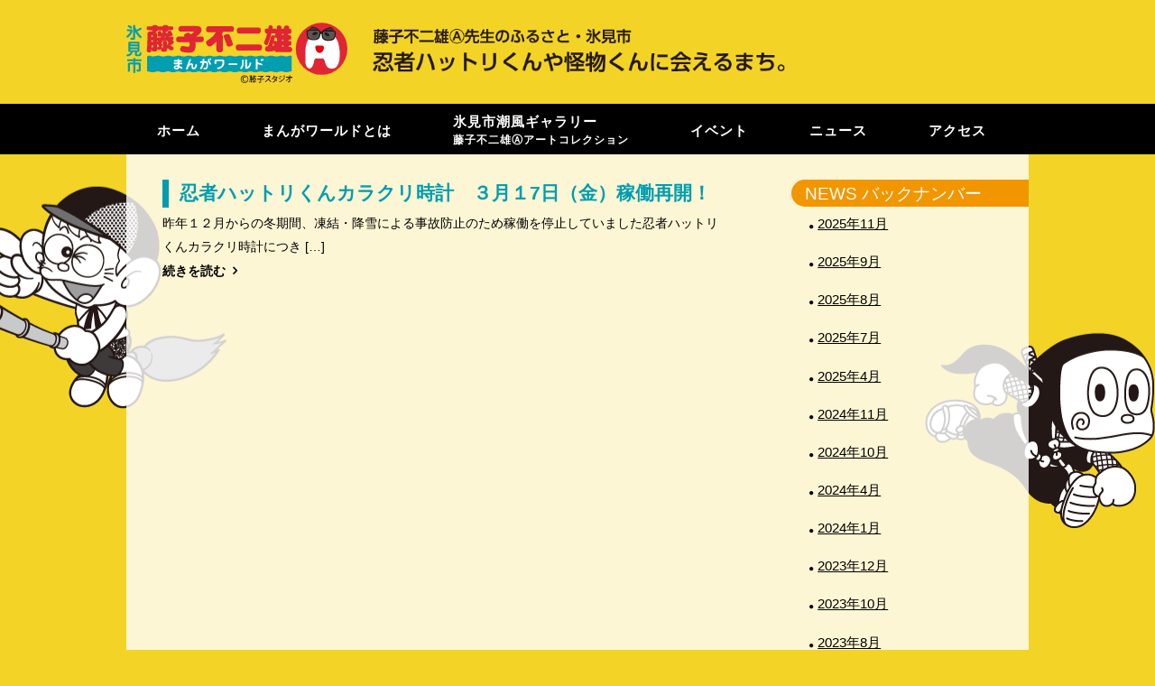

--- FILE ---
content_type: text/html; charset=UTF-8
request_url: http://himi-manga.jp/2023/03/
body_size: 8980
content:
<!DOCTYPE html>
<html lang="ja">
<head>
<link href="https://fonts.googleapis.com/earlyaccess/notosansjapanese.css" rel="stylesheet" />
<meta charset="UTF-8">
<!-- wp_header -->
<title>2023年3月 &#8211; 氷見市藤子不二雄（Ａ）まんがワールド</title>
<link rel='dns-prefetch' href='//netdna.bootstrapcdn.com' />
<link rel='dns-prefetch' href='//fonts.googleapis.com' />
<link rel='dns-prefetch' href='//s.w.org' />
<link rel="alternate" type="application/rss+xml" title="氷見市藤子不二雄（Ａ）まんがワールド &raquo; フィード" href="http://himi-manga.jp/feed/" />
<link rel="alternate" type="application/rss+xml" title="氷見市藤子不二雄（Ａ）まんがワールド &raquo; コメントフィード" href="http://himi-manga.jp/comments/feed/" />
		<script type="text/javascript">
			window._wpemojiSettings = {"baseUrl":"https:\/\/s.w.org\/images\/core\/emoji\/11\/72x72\/","ext":".png","svgUrl":"https:\/\/s.w.org\/images\/core\/emoji\/11\/svg\/","svgExt":".svg","source":{"concatemoji":"http:\/\/himi-manga.jp\/wp_hmwc\/wp-includes\/js\/wp-emoji-release.min.js?ver=4.9.26"}};
			!function(e,a,t){var n,r,o,i=a.createElement("canvas"),p=i.getContext&&i.getContext("2d");function s(e,t){var a=String.fromCharCode;p.clearRect(0,0,i.width,i.height),p.fillText(a.apply(this,e),0,0);e=i.toDataURL();return p.clearRect(0,0,i.width,i.height),p.fillText(a.apply(this,t),0,0),e===i.toDataURL()}function c(e){var t=a.createElement("script");t.src=e,t.defer=t.type="text/javascript",a.getElementsByTagName("head")[0].appendChild(t)}for(o=Array("flag","emoji"),t.supports={everything:!0,everythingExceptFlag:!0},r=0;r<o.length;r++)t.supports[o[r]]=function(e){if(!p||!p.fillText)return!1;switch(p.textBaseline="top",p.font="600 32px Arial",e){case"flag":return s([55356,56826,55356,56819],[55356,56826,8203,55356,56819])?!1:!s([55356,57332,56128,56423,56128,56418,56128,56421,56128,56430,56128,56423,56128,56447],[55356,57332,8203,56128,56423,8203,56128,56418,8203,56128,56421,8203,56128,56430,8203,56128,56423,8203,56128,56447]);case"emoji":return!s([55358,56760,9792,65039],[55358,56760,8203,9792,65039])}return!1}(o[r]),t.supports.everything=t.supports.everything&&t.supports[o[r]],"flag"!==o[r]&&(t.supports.everythingExceptFlag=t.supports.everythingExceptFlag&&t.supports[o[r]]);t.supports.everythingExceptFlag=t.supports.everythingExceptFlag&&!t.supports.flag,t.DOMReady=!1,t.readyCallback=function(){t.DOMReady=!0},t.supports.everything||(n=function(){t.readyCallback()},a.addEventListener?(a.addEventListener("DOMContentLoaded",n,!1),e.addEventListener("load",n,!1)):(e.attachEvent("onload",n),a.attachEvent("onreadystatechange",function(){"complete"===a.readyState&&t.readyCallback()})),(n=t.source||{}).concatemoji?c(n.concatemoji):n.wpemoji&&n.twemoji&&(c(n.twemoji),c(n.wpemoji)))}(window,document,window._wpemojiSettings);
		</script>
		<style type="text/css">
img.wp-smiley,
img.emoji {
	display: inline !important;
	border: none !important;
	box-shadow: none !important;
	height: 1em !important;
	width: 1em !important;
	margin: 0 .07em !important;
	vertical-align: -0.1em !important;
	background: none !important;
	padding: 0 !important;
}
</style>
<link rel='stylesheet' id='themify-common-css'  href='http://himi-manga.jp/wp_hmwc/wp-content/themes/magazine/themify/css/themify.common.min.css?ver=4.9.26' type='text/css' media='all' />
<meta name="themify-framework-css" content="themify-framework-css" id="themify-framework-css">
<meta name="builder-styles-css" content="" id="builder-styles-css">
<link rel='stylesheet' id='font-awesome-css'  href='//netdna.bootstrapcdn.com/font-awesome/4.1.0/css/font-awesome.css' type='text/css' media='screen' />
<link rel='stylesheet' id='fancybox-css'  href='http://himi-manga.jp/wp_hmwc/wp-content/plugins/easy-fancybox/fancybox/jquery.fancybox.min.css?ver=1.3.20' type='text/css' media='screen' />
<link rel='stylesheet' id='theme-style-css'  href='http://himi-manga.jp/wp_hmwc/wp-content/themes/magazine/style.min.css?ver=1.8.7' type='text/css' media='all' />
<link rel='stylesheet' id='themify-media-queries-css'  href='http://himi-manga.jp/wp_hmwc/wp-content/themes/magazine/media-queries.min.css?ver=1.8.7' type='text/css' media='all' />
<link rel='stylesheet' id='themify-customize-css'  href='http://himi-manga.jp/wp_hmwc/wp-content/uploads/themify-customizer.css?ver=25.07.30.14.15.18' type='text/css' media='all' />
<link rel='stylesheet' id='themify-google-fonts-css'  href='http://fonts.googleapis.com/css?family=Oswald%7COpen+Sans%7COpen+Sans%3A300&#038;subset=latin&#038;ver=4.9.26' type='text/css' media='all' />
<script type='text/javascript' src='http://himi-manga.jp/wp_hmwc/wp-includes/js/jquery/jquery.js?ver=1.12.4'></script>
<script type='text/javascript' src='http://himi-manga.jp/wp_hmwc/wp-includes/js/jquery/jquery-migrate.min.js?ver=1.4.1'></script>
<link rel='https://api.w.org/' href='http://himi-manga.jp/wp-json/' />
<link rel="EditURI" type="application/rsd+xml" title="RSD" href="http://himi-manga.jp/wp_hmwc/xmlrpc.php?rsd" />
<link rel="wlwmanifest" type="application/wlwmanifest+xml" href="http://himi-manga.jp/wp_hmwc/wp-includes/wlwmanifest.xml" /> 

<style>
.scroll-back-to-top-wrapper {
    position: fixed;
	opacity: 0;
	visibility: hidden;
	overflow: hidden;
	text-align: center;
	z-index: 99999999;
    background-color: #000000;
	color: #ffe100;
	width: 50px;
	height: 48px;
	line-height: 48px;
	right: 30px;
	bottom: 30px;
	padding-top: 2px;
	border-top-left-radius: 10px;
	border-top-right-radius: 10px;
	border-bottom-right-radius: 10px;
	border-bottom-left-radius: 10px;
	-webkit-transition: all 0.5s ease-in-out;
	-moz-transition: all 0.5s ease-in-out;
	-ms-transition: all 0.5s ease-in-out;
	-o-transition: all 0.5s ease-in-out;
	transition: all 0.5s ease-in-out;
}
.scroll-back-to-top-wrapper:hover {
	background-color: #888888;
  color: #ffe100;
}
.scroll-back-to-top-wrapper.show {
    visibility:visible;
    cursor:pointer;
	opacity: 1.0;
}
.scroll-back-to-top-wrapper i.fa {
	line-height: inherit;
}
.scroll-back-to-top-wrapper .fa-lg {
	vertical-align: 0;
}
</style>



<link rel="stylesheet" href="https://himi-manga.jp/wp_hmwc/bxslider/jquery.bxslider.css">
<script src="//ajax.googleapis.com/ajax/libs/jquery/2.1.3/jquery.min.js" /></script>
<script src="https://himi-manga.jp/wp_hmwc/bxslider/jquery.bxslider.min.js"></script>

<link rel="stylesheet" href="https://himi-manga.jp/wp_hmwc/wp-content/themes/magazine/magnific-popup.css" type="text/css" />

<script type='text/javascript' src='https://himi-manga.jp/wp_hmwc/wp-includes/js/jquery/jquery.magnific-popup.min.js'></script>


<script type='text/javascript' src='https://himi-manga.jp/wp_hmwc/wp-includes/js/jquery/jquery.rwdImageMaps.min.js'></script>

<script>
      jQuery(document).ready(function(e) {
        jQuery('img[usemap]').rwdImageMaps();
      });
    </script>

<meta name="description" content="『氷見市 藤子不二雄（Ａ）まんがワールド』 -藤子不二雄（Ａ）先生のふるさと・氷見市-　忍者ハットリくんや怪物くんに会えるまち。">
<meta name="keywords" content="氷見まんが,氷見市まんが,藤子不二雄（Ａ）,まんがワールド,忍者ハットリくん,怪物くん,プロゴルファー猿,氷見市潮風ギャラリー,ひみぼうずくん,笑ゥせぇるすまん,まんがワールドまつり,氷見市,比美町,中央町">	<script type="text/javascript">
		var tf_mobile_menu_trigger_point = 1024;
	</script>
<meta name="viewport" content="width=device-width, initial-scale=1">
<link href="https://fonts.googleapis.com/earlyaccess/mplus1p.css" rel="stylesheet" />
    
    
<script type="text/javascript">
jQuery(window).scroll(function () {
  if(jQuery(window).scrollTop() > 20) {
    jQuery('#kaibutsu-header').addClass('fixed');
  } else {
    jQuery('#kaibutsu-header').removeClass('fixed');
  }
});
</script>
    
    <script type="text/javascript">
jQuery(window).scroll(function () {
  if(jQuery(window).scrollTop() > 20) {
    jQuery('#kaibutsu-header_s').addClass('fixed');
  } else {
    jQuery('#kaibutsu-header_s').removeClass('fixed');
  }
});
</script>
    
     
</head>

<body class="archive date themify-fw-3-5-8 magazine-1-8-7 skin-default webkit not-ie sidebar1 no-home list-large-image no-touch builder-parallax-scrolling-active">
<script type="text/javascript">
	function themifyMobileMenuTrigger(e) {
		if( document.body.clientWidth > 0 && document.body.clientWidth <= tf_mobile_menu_trigger_point ) {
			document.body.classList.add( 'mobile_menu_active' );
		} else {
			document.body.classList.remove( 'mobile_menu_active' );
		}
	}
	themifyMobileMenuTrigger();
	document.addEventListener( 'DOMContentLoaded', function () {
		jQuery( window ).on('tfsmartresize.tf_mobile_menu', themifyMobileMenuTrigger );
	}, false );
</script>
<div id="pagewrap" class="hfeed site">

	<div id="headerwrap">

		<div id="nav-bar">
			<div class="pagewidth clearfix">
				
				<div class="social-widget">
					
									</div>
				<!-- /.social-widget -->

				
			</div>
		</div>
		<!-- /#nav-bar -->

		
		<header id="header" class="pagewidth clearfix" itemscope="itemscope" itemtype="https://schema.org/WPHeader">

			<!-- hook content: themify_header_start --><div class="logo_text"><img src="https://himi-manga.jp/wp_hmwc/wp-content/uploads/2017/03/site_menu01.png"></div><!-- /hook content: themify_header_start -->
			<div class="hgroup">
				<div id="site-logo"><a href="http://himi-manga.jp" title="氷見市藤子不二雄（Ａ）まんがワールド"><img src="http://himi-manga.jp/wp_hmwc/wp-content/uploads/2017/03/sitelogo_mw-1.svg" alt="氷見市藤子不二雄（Ａ）まんがワールド" title="氷見市藤子不二雄（Ａ）まんがワールド" /></a></div>							</div>

			<a id="menu-icon" href="#"><i class="fa fa-list-ul icon-list-ul"></i></a>
			<nav id="mobile-menu" class="sidemenu sidemenu-off" role="navigation" itemscope="itemscope" itemtype="https://schema.org/SiteNavigationElement">
				<ul id="main-nav" class="main-nav menu-name-%e3%82%b0%e3%83%ad%e3%83%bc%e3%83%90%e3%83%ab%e3%83%a1%e3%83%8b%e3%83%a5%e3%83%bc"><li id='menu-item-21' class="manu_middle menu-item menu-item-type-post_type menu-item-object-page menu-item-home" ><a  href="http://himi-manga.jp/">ホーム</a> </li>
<li id='menu-item-30' class="manu_middle menu-item menu-item-type-post_type menu-item-object-page" ><a  href="http://himi-manga.jp/what/">まんがワールドとは</a> </li>
<li id='menu-item-566' class="gallery_menu menu-item menu-item-type-post_type menu-item-object-page" ><a  href="http://himi-manga.jp/shiokaze_gallery/">氷見市潮風ギャラリー<span>藤子不二雄Ⓐアートコレクション</span></a> </li>
<li id='menu-item-28' class="manu_middle menu-item menu-item-type-post_type menu-item-object-page" ><a  href="http://himi-manga.jp/event/">イベント</a> </li>
<li id='menu-item-203' class="manu_middle menu-item menu-item-type-taxonomy menu-item-object-category" data-termid="3" data-tax="category"><a  href="http://himi-manga.jp/category/news/">ニュース</a> </li>
<li id='menu-item-922' class="manu_middle menu-item menu-item-type-post_type menu-item-object-page" ><a  href="http://himi-manga.jp/access/">アクセス</a> </li>
</ul>				<!-- /#main-nav -->
			</nav>

			
		</header>
		<!-- /#header -->

        
	</div>
	<!-- /#headerwrap -->

	<div class="header-widget pagewidth">
			</div>
	<!--/header widget -->

	
	<div id="body" class="clearfix">

    
		
<!-- layout -->
<div id="layout" class="pagewidth clearfix">

	<div id="contentwrap">

		<!-- content -->
				<div id="content" class="clearfix">
			
			
						
								<h1 class="page-title">Monthly Archives: <span>3月 2023</span></h1>
		
					
						
				<!-- loops-wrapper -->
				<div id="loops-wrapper" class="loops-wrapper sidebar1 list-large-image">

					
													

<article id="post-4928" class="post clearfix cat-1 post-4928 type-post status-publish format-standard hentry category-1 has-post-title no-post-date has-post-category has-post-tag has-post-comment has-post-author ">
	
				
			<figure class="post-image ">
				
					
				
			</figure>

				
	<div class="post-content">

		
					 <h2 class="post-title entry-title"><a href="http://himi-manga.jp/%e6%9c%aa%e5%88%86%e9%a1%9e/2023/03/16/4928/">忍者ハットリくんカラクリ時計　３月１7日（金）稼働再開！</a> </h2>		
		
		
		
		<div class="entry-content">

		
			<p>昨年１２月からの冬期間、凍結・降雪による事故防止のため稼働を停止していました忍者ハットリくんカラクリ時計につき [&hellip;]</p>

							<p><a href="http://himi-manga.jp/%e6%9c%aa%e5%88%86%e9%a1%9e/2023/03/16/4928/" class="more-link">続きを読む</a></p>
			
		
		</div><!-- /.entry-content -->

		
	</div>
	<!-- /.post-content -->
	
</article>
<!-- /.post -->
						
					
				</div>
				<!-- /loops-wrapper -->

				
			
			
			
		</div>
		<!-- /#content -->

		
	</div>
	<!-- /#contentwrap -->

	    
    <aside id="sidebar" itemscope="itemscope" itemtype="https://schema.org/WPSidebar">

            
            <div id="archives-2" class="widget widget_archive"><h4 class="widgettitle">NEWS バックナンバー</h4>		<ul>
			<li><a href='http://himi-manga.jp/2025/11/'>2025年11月</a></li>
	<li><a href='http://himi-manga.jp/2025/09/'>2025年9月</a></li>
	<li><a href='http://himi-manga.jp/2025/08/'>2025年8月</a></li>
	<li><a href='http://himi-manga.jp/2025/07/'>2025年7月</a></li>
	<li><a href='http://himi-manga.jp/2025/04/'>2025年4月</a></li>
	<li><a href='http://himi-manga.jp/2024/11/'>2024年11月</a></li>
	<li><a href='http://himi-manga.jp/2024/10/'>2024年10月</a></li>
	<li><a href='http://himi-manga.jp/2024/04/'>2024年4月</a></li>
	<li><a href='http://himi-manga.jp/2024/01/'>2024年1月</a></li>
	<li><a href='http://himi-manga.jp/2023/12/'>2023年12月</a></li>
	<li><a href='http://himi-manga.jp/2023/10/'>2023年10月</a></li>
	<li><a href='http://himi-manga.jp/2023/08/'>2023年8月</a></li>
	<li><a href='http://himi-manga.jp/2023/04/'>2023年4月</a></li>
	<li><a href='http://himi-manga.jp/2023/03/'>2023年3月</a></li>
	<li><a href='http://himi-manga.jp/2022/12/'>2022年12月</a></li>
	<li><a href='http://himi-manga.jp/2022/11/'>2022年11月</a></li>
	<li><a href='http://himi-manga.jp/2022/10/'>2022年10月</a></li>
	<li><a href='http://himi-manga.jp/2022/09/'>2022年9月</a></li>
	<li><a href='http://himi-manga.jp/2022/08/'>2022年8月</a></li>
	<li><a href='http://himi-manga.jp/2022/07/'>2022年7月</a></li>
	<li><a href='http://himi-manga.jp/2022/06/'>2022年6月</a></li>
	<li><a href='http://himi-manga.jp/2022/04/'>2022年4月</a></li>
	<li><a href='http://himi-manga.jp/2022/03/'>2022年3月</a></li>
	<li><a href='http://himi-manga.jp/2021/12/'>2021年12月</a></li>
	<li><a href='http://himi-manga.jp/2021/11/'>2021年11月</a></li>
	<li><a href='http://himi-manga.jp/2021/09/'>2021年9月</a></li>
	<li><a href='http://himi-manga.jp/2021/08/'>2021年8月</a></li>
	<li><a href='http://himi-manga.jp/2021/06/'>2021年6月</a></li>
	<li><a href='http://himi-manga.jp/2021/04/'>2021年4月</a></li>
	<li><a href='http://himi-manga.jp/2021/03/'>2021年3月</a></li>
	<li><a href='http://himi-manga.jp/2020/12/'>2020年12月</a></li>
	<li><a href='http://himi-manga.jp/2020/11/'>2020年11月</a></li>
	<li><a href='http://himi-manga.jp/2020/09/'>2020年9月</a></li>
	<li><a href='http://himi-manga.jp/2020/06/'>2020年6月</a></li>
	<li><a href='http://himi-manga.jp/2020/05/'>2020年5月</a></li>
	<li><a href='http://himi-manga.jp/2020/04/'>2020年4月</a></li>
	<li><a href='http://himi-manga.jp/2020/03/'>2020年3月</a></li>
	<li><a href='http://himi-manga.jp/2020/02/'>2020年2月</a></li>
	<li><a href='http://himi-manga.jp/2019/11/'>2019年11月</a></li>
	<li><a href='http://himi-manga.jp/2019/06/'>2019年6月</a></li>
	<li><a href='http://himi-manga.jp/2019/04/'>2019年4月</a></li>
	<li><a href='http://himi-manga.jp/2019/03/'>2019年3月</a></li>
	<li><a href='http://himi-manga.jp/2019/02/'>2019年2月</a></li>
	<li><a href='http://himi-manga.jp/2018/12/'>2018年12月</a></li>
	<li><a href='http://himi-manga.jp/2018/11/'>2018年11月</a></li>
	<li><a href='http://himi-manga.jp/2018/10/'>2018年10月</a></li>
	<li><a href='http://himi-manga.jp/2018/09/'>2018年9月</a></li>
	<li><a href='http://himi-manga.jp/2018/07/'>2018年7月</a></li>
	<li><a href='http://himi-manga.jp/2018/06/'>2018年6月</a></li>
	<li><a href='http://himi-manga.jp/2018/05/'>2018年5月</a></li>
	<li><a href='http://himi-manga.jp/2018/04/'>2018年4月</a></li>
	<li><a href='http://himi-manga.jp/2018/03/'>2018年3月</a></li>
	<li><a href='http://himi-manga.jp/2018/01/'>2018年1月</a></li>
	<li><a href='http://himi-manga.jp/2017/12/'>2017年12月</a></li>
	<li><a href='http://himi-manga.jp/2017/11/'>2017年11月</a></li>
	<li><a href='http://himi-manga.jp/2017/10/'>2017年10月</a></li>
	<li><a href='http://himi-manga.jp/2017/09/'>2017年9月</a></li>
	<li><a href='http://himi-manga.jp/2017/08/'>2017年8月</a></li>
	<li><a href='http://himi-manga.jp/2017/07/'>2017年7月</a></li>
	<li><a href='http://himi-manga.jp/2017/06/'>2017年6月</a></li>
	<li><a href='http://himi-manga.jp/2017/05/'>2017年5月</a></li>
	<li><a href='http://himi-manga.jp/2017/04/'>2017年4月</a></li>
	<li><a href='http://himi-manga.jp/2017/03/'>2017年3月</a></li>
		</ul>
		</div>
            <div class="clearfix">

                    <div class="secondary">
                                                </div>

                    <div class="secondary last">
                                                </div>

            </div>

            
            
    </aside>
    <!-- /#sidebar -->

    
</div>
<!-- /#layout -->


	    </div>
	<!-- /body -->
		
	<div id="footerwrap">
    
    			<footer id="footer" class="pagewidth clearfix" itemscope="itemscope" itemtype="https://schema.org/WPFooter">
			
			<p class="back-top">
				<a href="#header">Back to Top</a>
			</p>

			
	<div class="footer-widgets clearfix">

								<div class=" first">
							</div>
		
	</div>
	<!-- /.footer-widgets -->


			<div class="social-widget">
				<div id="text-2" class="widget widget_text">			<div class="textwidget"></div>
		</div>			</div>
			<!-- /.social-widget -->

			<div class="footer-nav-wrap">
							</div>
	
			<div class="footer-text clearfix">
				<div class="one"><div class="link-image">
<ul>
    <li><a href="http://www.city.himi.toyama.jp/" target="_blank"><img src="https://himi-manga.jp/wp_hmwc/wp-content/uploads/2017/03/city_himi.png"/ height="56" width="180" alt="氷見市"></a></li>
<li><a href="http://www.kitokitohimi.com/" target="_blank"><img src="https://himi-manga.jp/wp_hmwc/wp-content/uploads/2017/03/kitokitodot.png"/ height="56" width="180" alt="きときとひみどっとこむ"></a></li>
<li><a href="https://himi-manga.jp/himi-photogenic/"><img src="https://himi-manga.jp/wp_hmwc/wp-content/uploads/2019/03/himi-photogenic-banner.png"/ height="56" width="180" alt="フォトジェニックおさんぽ旅"></a></li>

</ul>
</div>

<div id="footer_site">
<div id="email_add"><a href="mailto:shokokanko@city.himi.lg.jp">氷見市商工観光課</a></div>
<div id="phone_number"><ul><li class="phone_num_1">氷見市潮風ギャラリー　0766-72-4800<li class="phone_num_2">氷見市商工観光課　0766-74-8106</div>
</div></div>				<div class="two">© 2020.Himi City. All Rights Reserved.</div>			</div>
			<!-- /footer-text --> 
					</footer>
		<!-- /#footer --> 
        	</div>
	<!-- /#footerwrap -->
	
</div>
<!-- /#pagewrap -->


<!-- SCHEMA BEGIN --><script type="application/ld+json">[{"@context":"https:\/\/schema.org","@type":"Article","mainEntityOfPage":{"@type":"WebPage","@id":"http:\/\/himi-manga.jp\/%e6%9c%aa%e5%88%86%e9%a1%9e\/2023\/03\/16\/4928\/"},"headline":"\u5fcd\u8005\u30cf\u30c3\u30c8\u30ea\u304f\u3093\u30ab\u30e9\u30af\u30ea\u6642\u8a08\u3000\uff13\u6708\uff117\u65e5\uff08\u91d1\uff09\u7a3c\u50cd\u518d\u958b\uff01","datePublished":"2023-03-16T10:39:47+00:00","dateModified":"2023-03-16T10:39:47+00:00","author":{"@type":"Person","name":"kaneshiro8106"},"publisher":{"@type":"Organization","name":"","logo":{"@type":"ImageObject","url":"","width":0,"height":0}},"description":"\u6628\u5e74\uff11\uff12\u6708\u304b\u3089\u306e\u51ac\u671f\u9593\u3001\u51cd\u7d50\u30fb\u964d\u96ea\u306b\u3088\u308b\u4e8b\u6545\u9632\u6b62\u306e\u305f\u3081\u7a3c\u50cd\u3092\u505c\u6b62\u3057\u3066\u3044\u307e\u3057\u305f\u5fcd\u8005\u30cf\u30c3\u30c8\u30ea\u304f\u3093\u30ab\u30e9\u30af\u30ea\u6642\u8a08\u306b\u3064\u304d [&hellip;]","commentCount":"0"}]</script><!-- /SCHEMA END --><!-- wp_footer -->
<div class="scroll-back-to-top-wrapper">
	<span class="scroll-back-to-top-inner">
					<i class="fa fa-2x fa-arrow-circle-up"></i>
			</span>
</div><script type='text/javascript'>
/* <![CDATA[ */
var themify_vars = {"version":"3.5.8","url":"http:\/\/himi-manga.jp\/wp_hmwc\/wp-content\/themes\/magazine\/themify","map_key":null,"includesURL":"http:\/\/himi-manga.jp\/wp_hmwc\/wp-includes\/","isCached":null,"minify":{"css":{"themify-icons":1,"themify.framework":1,"lightbox":1,"themify-builder-style":1},"js":{"backstretch.themify-version":1,"bigvideo":1,"themify.dropdown":1,"themify.mega-menu":1,"themify.builder.script":1,"themify.scroll-highlight":1,"themify-youtube-bg":1,"themify.parallaxit":1,"themify.ticks":1}}};
var tbLocalScript = {"isAnimationActive":"1","isParallaxActive":"1","isParallaxScrollActive":"1","animationInviewSelectors":[".module.wow",".module_row.wow",".builder-posts-wrap > .post.wow",".module.module-pro-image"],"backgroundSlider":{"autoplay":5000,"speed":2000},"animationOffset":"100","videoPoster":"http:\/\/himi-manga.jp\/wp_hmwc\/wp-content\/themes\/magazine\/themify\/themify-builder\/img\/blank.png","backgroundVideoLoop":"yes","builder_url":"http:\/\/himi-manga.jp\/wp_hmwc\/wp-content\/themes\/magazine\/themify\/themify-builder","framework_url":"http:\/\/himi-manga.jp\/wp_hmwc\/wp-content\/themes\/magazine\/themify","version":"3.5.8","fullwidth_support":"1","fullwidth_container":"body","loadScrollHighlight":"1","addons":{"pro-image":{"selector":".module.module-pro-image","css":"http:\/\/himi-manga.jp\/wp_hmwc\/wp-content\/plugins\/builder-image-pro\/assets\/style.min.css","js":"http:\/\/himi-manga.jp\/wp_hmwc\/wp-content\/plugins\/builder-image-pro\/assets\/scripts.min.js","ver":"1.1.9"}},"breakpoints":{"tablet_landscape":[769,"1024"],"tablet":[681,"768"],"mobile":"480"},"ticks":{"tick":30,"ajaxurl":"http:\/\/himi-manga.jp\/wp_hmwc\/wp-admin\/admin-ajax.php","postID":4928}};
var themifyScript = {"lightbox":{"lightboxSelector":".themify_lightbox","lightboxOn":true,"lightboxContentImages":false,"lightboxContentImagesSelector":"","theme":"pp_default","social_tools":false,"allow_resize":true,"show_title":false,"overlay_gallery":false,"screenWidthNoLightbox":600,"deeplinking":false,"contentImagesAreas":"","gallerySelector":".gallery-icon > a","lightboxGalleryOn":true},"lightboxContext":"body"};
var tbScrollHighlight = {"fixedHeaderSelector":"#headerwrap.fixed-header","speed":"900","navigation":"#main-nav","scrollOffset":"0"};
/* ]]> */
</script>
<script type='text/javascript' defer="defer" src='http://himi-manga.jp/wp_hmwc/wp-content/themes/magazine/themify/js/main.min.js?ver=3.5.8'></script>
<script type='text/javascript'>
/* <![CDATA[ */
var scrollBackToTop = {"scrollDuration":"500","fadeDuration":"0.5"};
/* ]]> */
</script>
<script type='text/javascript' src='http://himi-manga.jp/wp_hmwc/wp-content/plugins/scroll-back-to-top/assets/js/scroll-back-to-top.js'></script>
<script type='text/javascript' src='http://himi-manga.jp/wp_hmwc/wp-content/plugins/easy-fancybox/fancybox/jquery.fancybox.min.js?ver=1.3.20'></script>
<script type='text/javascript'>
var fb_timeout, fb_opts={'overlayShow':true,'hideOnOverlayClick':true,'showCloseButton':true,'margin':20,'centerOnScroll':true,'enableEscapeButton':true,'autoScale':true,'scriptPriority':10 };
if(typeof easy_fancybox_handler==='undefined'){
var easy_fancybox_handler=function(){
jQuery('.nofancybox,a.pin-it-button,a[href*="pinterest.com/pin/create"]').addClass('nolightbox');
/* IMG */
var fb_IMG_select='a[href*=".jpg"]:not(.nolightbox,li.nolightbox>a),area[href*=".jpg"]:not(.nolightbox),a[href*=".jpeg"]:not(.nolightbox,li.nolightbox>a),area[href*=".jpeg"]:not(.nolightbox),a[href*=".png"]:not(.nolightbox,li.nolightbox>a),area[href*=".png"]:not(.nolightbox)';
jQuery(fb_IMG_select).addClass('fancybox image');
var fb_IMG_sections = jQuery('div.gallery');
fb_IMG_sections.each(function(){jQuery(this).find(fb_IMG_select).attr('rel','gallery-'+fb_IMG_sections.index(this));});
jQuery('a.fancybox,area.fancybox,li.fancybox a').each(function(){jQuery(this).fancybox(jQuery.extend({},fb_opts,{'transitionIn':'elastic','easingIn':'easeOutBack','transitionOut':'elastic','easingOut':'easeInBack','opacity':false,'hideOnContentClick':false,'titleShow':true,'titlePosition':'over','titleFromAlt':true,'showNavArrows':true,'enableKeyboardNav':true,'cyclic':false}))});};
jQuery('a.fancybox-close').on('click',function(e){e.preventDefault();jQuery.fancybox.close()});
};
var easy_fancybox_auto=function(){setTimeout(function(){jQuery('#fancybox-auto').trigger('click')},1000);};
jQuery(easy_fancybox_handler);jQuery(document).on('post-load',easy_fancybox_handler);
jQuery(easy_fancybox_auto);
</script>
<script type='text/javascript' src='http://himi-manga.jp/wp_hmwc/wp-content/plugins/easy-fancybox/js/jquery.easing.min.js?ver=1.4.1'></script>
<script type='text/javascript' src='http://himi-manga.jp/wp_hmwc/wp-content/plugins/easy-fancybox/js/jquery.mousewheel.min.js?ver=3.1.13'></script>
<script type='text/javascript' defer="defer" src='http://himi-manga.jp/wp_hmwc/wp-content/themes/magazine/js/jquery.scroll.min.js?ver=1.8.7'></script>
<script type='text/javascript' defer="defer" src='http://himi-manga.jp/wp_hmwc/wp-content/themes/magazine/js/themify.sidemenu.min.js?ver=1.8.7'></script>
<script type='text/javascript'>
/* <![CDATA[ */
var themifyScript = {"themeURI":"http:\/\/himi-manga.jp\/wp_hmwc\/wp-content\/themes\/magazine","lightbox":{"lightboxSelector":".themify_lightbox","lightboxOn":true,"lightboxContentImages":false,"lightboxContentImagesSelector":"","theme":"pp_default","social_tools":false,"allow_resize":true,"show_title":false,"overlay_gallery":false,"screenWidthNoLightbox":600,"deeplinking":false,"contentImagesAreas":"","gallerySelector":".gallery-icon > a","lightboxGalleryOn":true},"lightboxContext":"#pagewrap","fixedHeader":"fixed-header","ajax_nonce":"634d12887b","ajax_url":"http:\/\/himi-manga.jp\/wp_hmwc\/wp-admin\/admin-ajax.php","events":"mouseenter","top_nav_side":"left","main_nav_side":"right"};
/* ]]> */
</script>
<script type='text/javascript' defer="defer" src='http://himi-manga.jp/wp_hmwc/wp-content/themes/magazine/js/themify.script.min.js?ver=1.8.7'></script>
<script type='text/javascript' src='http://himi-manga.jp/wp_hmwc/wp-includes/js/wp-embed.min.js?ver=4.9.26'></script>


<link href="https://fonts.googleapis.com/css?family=Ramabhadra" rel="stylesheet">
<script>
  (function(i,s,o,g,r,a,m){i['GoogleAnalyticsObject']=r;i[r]=i[r]||function(){
  (i[r].q=i[r].q||[]).push(arguments)},i[r].l=1*new Date();a=s.createElement(o),
  m=s.getElementsByTagName(o)[0];a.async=1;a.src=g;m.parentNode.insertBefore(a,m)
  })(window,document,'script','https://www.google-analytics.com/analytics.js','ga');

  ga('create', 'UA-97876922-1', 'auto');
  ga('send', 'pageview');

</script>

</body>
</html>

--- FILE ---
content_type: text/css
request_url: http://himi-manga.jp/wp_hmwc/wp-content/uploads/themify-customizer.css?ver=25.07.30.14.15.18
body_size: 8018
content:
/* Themify Customize Styling */
body[class*="themify"] #site-logo img {		width: 245px;
	height: 88.8px; 
}
@media screen and (max-width: 1024px) { /* Themify Customize Styling */
body[class*="themify"] #site-logo img {		width: 245px;
	height: 88.8px; 
}
 }@media screen and (max-width: 768px) { /* Themify Customize Styling */
body[class*="themify"] #site-logo img {		width: 245px;
	height: 88.8px; 
}
 }@media screen and (max-width: 480px) { /* Themify Customize Styling */
body[class*="themify"] #site-logo img {		width: 245px;
	height: 88.8px; 
}
 }
/* Themify Custom CSS */
.button_instakiyaku {
	margin-bottom:60px;
}
.button_instakiyaku summary {
    background-color: #000;
    color: #fff;
    text-align: center;
    font-weight: bold;
    font-size: 2em;
    padding: .8em 0;
}

.kiyaku-accordion {
	margin-top:30px;
}
.kiyaku-block {
	margin-bottom:30px;
}
.kiyaku-title {
	font-weight:bold;
	margin-bottom:.3em;
}

.kiyaku-contents ul {
	margin-top:0;
}

.kiyaku-kome {
	list-style:none;
	padding-left:2em;
	margin-left:.5em;
}
.kiyaku-kome li {
	text-indent:-.75em;
}
.kiyaku-kome li::before {
	content:"※";
	margin-right:.5em;
	display:inline-block;
}


.event-table table {
    width: 100%;
}
.event-table p {
    margin: 0 0 0.2em;
}
.small_text {
    font-size: 0.7em;
    line-height: 1.4em;
}
.gallery_img .col4-2, .col2-1 {
    width: 48%;
}
.gallery_img .last {
    margin-left: 3%;
}
.center_text {
    padding: 0.5em 1.5em 0 1.5em;
}
.center_pad {
    padding: 0 1.5em;
}
#main-nav .manu_middle a {
    padding: 15px 34px 15px;
}
.gallery_menu span {
    display: block;
    font-size: 0.8em;
line-height: 1.3em;
}
.justify_text {
    text-align: justify;
}
.goods_center .col4-1.first {
    margin-left: 0% !important;
}
.fishes_centre .col4-1.first {
        margin-left: 0% !important;
}
.top_imgarea .col4-1.first {
        margin-left: 0% !important;
}
.bxslider li video {
    max-width: 100%;
}
.module-pro-image .image-pro-action-button {
    padding: .4em 0em !important;
  }
.more-link:hover {
    color: #333;
}
.goods_center {
    padding-left: 3.5em;
    padding-right: 3.5em;
}
.link-image img:hover {
    opacity: 0.9;
}
.slider_bottom {
    padding-bottom: 2em;
}
.access_text a {
    color: #000000;
}
.access_text a:hover {
    color: #333333;
}
.phone_num_2 {
    padding-left: 20px;
}
#phone_number li:before {
    font-family: 'FontAwesome';
    content: "\f098";
    padding-right: 5px;
    font-size: 1.2em;
}
#phone_number ul, ol {
    margin: 0px 0 0em 0px;
    padding: 0;
    list-style-type: none;
display: flex;
}
.img_caption_c p {
    margin: 5px 0 0em;
    line-height: 1.5;
}
.img_caption_c {
    font-size: 0.9em;
    text-align: center;
}
.goods_area {
    margin-left: 0em;
}
.pad_10{
padding-bottom: 10px;
}
.access_area .col3-1 {
    width: 35.3%;
}
.access_area .col3-2 {
    width: 62.1%;
    margin-left: 2.5%;
}
.goods_area .col4-1 {
    margin-left: 2.5%;
width: 23.1%;
}
.mar_left {
padding-left: 2.5%;
}
.kannai_annai_1f .module-title {
    padding: 7px 23px 5px;
    font-size: 1.4em;
    color: #fff;
    border-top: none;
    font-weight: bold;
    background-color: #e95513;
    border-radius: 30px 0px 0px 30px;
}
.kannai_annai_2f .module-title {
    padding: 7px 23px 5px;
    font-size: 1.4em;
    color: #fff;
    border-top: none;
    font-weight: bold;
    background-color: #009db0;
    border-radius: 30px 0px 0px 30px;
}
.goods_sale .module-title {
    padding: 7px 23px 5px;
    font-size: 1.4em;
    color: #fff;
    border-top: none;
    font-weight: bold;
    background-color: #9c2e7c;
    border-radius: 30px 0px 0px 30px;
}
.what_separator {
    padding-top: 2.5em;
}
.logo_text {
    float: right;
    width: 460px;
    position: absolute;
    left: 27%;
    /*top: 4%;*/
	top:10%;
}
#phone_num:before {
    font-family: 'FontAwesome';
    content: "\f098";
    padding-right: 5px;
    font-size: 1.2em;
}
#phone_num_1:before {
    font-family: 'FontAwesome';
    content: "\f098";
    padding-right: 5px;
    font-size: 1.2em;
}
#phone_num_2:before {
    font-family: 'FontAwesome';
    content: "\f098";
    padding-right: 5px;
    font-size: 1.2em;
}
#email_add:before {
    font-family: 'FontAwesome';
    content: "\f0e0";
    padding-right: 5px;
    font-size: 1.2em;
}
.img_caption {
    font-size: 0.9em;
    text-align: right;
}
.what_fujia .col4-3 {
max-width: 100%;
}
.what_fujia .col4-1 {
    width: 24.2%;
    margin-left: 2%;
max-width: 100%;
}
.left_side {
    width: 15%;
    vertical-align: text-bottom;
}
.pad_20 {
padding-bottom: 20px;
}
.centered p {
    margin: 0 0 0em;
}
.event-table table {
    border-collapse: collapse;
}
.event-table table th {
color: #fff;
background-color: #009db0;
}

.event-table table th:not(:last-child) {
border-right: solid 2px #fff;
}



.e_table_th1 {
width: 11.7%;
}

.e_table_th2 {
width: 21.3%;
}

.e_table_th3 {
width: 33.7%;
}


.event_subtitle {
margin-left: 24px;
margin-bottom: 5px;
}

.e_table_bc-white {
background-color: #fff;
}

.e_table_bc-blue {
background-color: #d9e9df;
}

.e_table_naiyo {
font-size: 0.85em;
line-height: 1.5em;
padding: 17px 0 17px 22px;
}


.e_table_time {
margin-bottom: 0;
}

.e_table_time:before {
font-family: 'FontAwesome';
content: "\f0c8";
padding-right: 5px;
}

.e_table_bc-white {
border-bottom: 2px dashed #009eb1;
}


.e_table_bc-blue:not(:last-child) {
border-bottom: 2px dashed #009eb1;
}

.event-april-block {
margin-bottom: 24px;
}


.single #fancybox-overlay {
    display: none !important;
}
.single  #fancybox-wrap {
    display: none !important;
}
.gallery_link {
    padding-top: 10px !important;
    padding-bottom: 20px;
}
.pagenav a:hover {
    background-color: #05b8ce;
color: #fff;
}
.pagenav a {
    background-color: #009db0;
color: #fff;
}
.top_imgarea .module-pro-image .image-pro-action-button {
    transition-delay: 0.2s !important;
}
.image-pro-flip-box img {
    border: 2px solid #000;
}
#footer a:hover {
    color: #333;
}
.event-table td:first-child {
text-align: center;
}
.gallery_img .image-wrap img {
    margin-left: 0em;
}
.detail_area .first {
    width: 51%;
}
.detail_area .last {
    width: 47%;
    margin-left: 2%;
}
.event-table .alignleft {
    float: left;
    margin-right: 10px;
}
.event-table img.alignleft, img.aligncenter, img.alignright, img.alignnone {
    margin-bottom: 0px;
}
.event-table .alignright, img.alignright {
    margin: 0px;
}
.event-table th:nth-child(1) {
    width: 12%;
}
.event-table th:nth-child(2) {
    width: 20%;
}
.event-table th:nth-child(3) {
    width: 46%;
}
.event-table th:nth-child(4) {
    width: 16%;
}
.event-table td {
padding: 10px
}
.event-table {
font-size: 0.9em;
}
.event-table tr:first-child, .event-table tr:last-child {
    border-bottom: none;
}
.event-table tr {
    border-bottom: 2px dashed #009eb1;
}
.event-table tr:nth-child(2n+1) {
background-color:#fff;
}
.event-table tr:nth-child(2n+0) {
background-color:#d9e9df;
}
.top_imgarea .module-pro-image .builder_button.image-pro-action-button.outline {
    background: none;
    border: none;
    color: #fff;
    font-weight: bold;
    font-size: 1.3em;
}
.two {
    text-align: center;
}
#copyright_area {
    text-align: left;
}
.detail_area {
    padding-bottom: 3em;
    padding-top: 1em;
}
.fishes_centre {
/*
    margin-left: 5%;
*/
    margin-right: 5%;
}
.fishes_centre .col4-1 {
    width: 22.6%;
    margin-left: 3%;
}
.centered {
    text-align: center;
}
.separator {
    padding-top: 5em;
}
#body {
    background-color: #f3d426;
   font-family: Meiryo, Arial , Helvetica , Verdana, sans-serif !important;
    color: #000;
    padding: 0 0 0px;
}
h1, h2, h3, h4, h5, h6 {
     font-family: Meiryo, Arial , Helvetica , Verdana, sans-serif !important;
    color: #000;
  }
#header .hgroup {
    float: none;
margin: 0;
}
#headerwrap {
    background-color: #f3d426;
padding-top: 14px;
}
#pagewrap {
overflow: hidden;
}
#main-nav {
    background-color: #000;
}
.pagewidth {
    width: 1000px;
    margin: 0 auto;
}
.home #contentwrap, .home #sidebar,.page-id-4416 #contentwrap,.page-id-4416 #sidebar {
    padding-top: 0% !important;
}
#main-nav a {
    padding: 5px 34px 10px;
    font-weight: bold;
}
#site-description {
    display: none;
}
#nav-bar {
    display:none;
}
#mobile-menu {
    padding-left: 460%;
    background-color: #000;
    margin-right: -460%;
    padding-right: 460%;
    margin-left: -460%;
}
#footerwrap {
    background-color: #f3d426;
    font-family: Meiryo, Arial , Helvetica , Verdana, sans-serif !important;
    overflow: hidden;
}
.news_area .widgettitle, .news_area .module-title {
    margin: 0 0 20px;
    padding: 4px 0 4px 16px;
    color: #fff;
      border-top: none;
    background-color: #000;
font-family: 'Mallanna', sans-serif;
    font-weight: bold;
}
.link-area {
    padding: 16px 0px;
    margin-top: 30px;
}
.news_area p {
    width: 11%;
    line-height: 1.3em;
color: #000;
font-weight: bold;
}
.news_area article {
    margin-bottom: 1em !important;
}
.news_area .post-title.entry-title {
    width: 89%;
    float: right;
    font-size: 0.9em !important;
    line-height: 1.3em;
font-weight: bold;
}
.news_area {
    padding: 0 2.5%;
margin-bottom: 2.5%;
}
.news_area .col3-2 {
    width: 74.3%;
}
.news_area .col3-1 {
width: 23.2%;
    margin-left: 2.45%;
}
.top_imgarea {
    padding: 0 2.5%;
padding-bottom: 4%;
}
.home .top_imgarea .col4-1 {
    width: 23.13%;
    margin-left: 2.45%;
}
#footer .back-top {
    display: none;
}
.footer-text {
    padding-bottom: 10px;
    color: #000;
}
.module-slider {
    margin-bottom: 1em;
}
.news_area .post-content {
    text-indent: 10px;
}
.news_area article {
    margin-bottom: 0em !important;
}

.unlink:hover {
    cursor: default;
}
#footer_site {
    text-align: left;
    color: #000;
padding-bottom: 1em;
padding-top: 10px;

}
#footer_site a {
    color: #000;
}
#site-logo {
    margin-bottom: 10px;
    margin-top: 0px;
}
#main-nav .current_page_item a, #main-nav .current-menu-item a {
    background-color: #009db0;
  }
#main-nav li:hover {
    background-color: #009db0;
    color: #009db0;
}
.link-image { 
    margin-left: -460%;
    margin-right: -460%;
    padding-left: 460%;
    padding-right: 460%;
    background-color: #000;
    padding-top: 15px;
text-align: left;
}
.link-image ul, ol {
margin: 0;
}
.link-image li {
    display: inline-block;
    margin-left: 0.9%;
}
.link-image li:first-child {
    margin-left: 0%;
}
.post-nav.clearfix {
    display: none;
}

.no-home #body  {
    background-image: url(https://himi-manga.jp/wp_hmwc/wp-content/uploads/2017/04/bg_hattorikun.png);
    background-repeat: no-repeat;
    background-position: center center;
    background-attachment: fixed;
}
.no-home #layout  {
    background-color: rgba(255, 255, 255, 0.8);
}
.single #sidebar, .archive #sidebar {
    width: 26.28%;
}
.single #contentwrap, .archive #contentwrap {
      margin-left: 2.5%;
}
#footer .social-widget {
    display: none;
}
#sidebar .widgettitle {
    margin: 0px 0 0px;
    padding: 2px 15px 0px;
    color: #fff;
    background-color: #f29600;
    border-radius: 30px 0px 0px 30px;
border-top: none;
}
#sidebar .widget li a {
    text-decoration: underline;
    padding-left: 20px;
    color: #000;
}
.single article {
    background-color: #fff;
    border: 1px solid #009db0;
}
.single .post-image {
    margin: 0 0 0px;
    max-width: 100%;
    text-align: center;
}
.single .entry-content {
    padding: 0;
    margin: 10px 25px;
}
.share {
display: none;
}
.single .post-title a {
    color: #009db0;
}
.single .post-title {
    margin: 0px 10px 30px 15px;
    padding: 12px 0px 10px 10px;
    font-size: 1.4em;
    font-weight: bold;
    border-left: 12px solid #009db0;
}
#content {
      position: relative;
}
.single #contentwrap, #sidebar {
    padding-top: 2.8%;
}
.archive .page-title, .category .page-title {
    display: none;
}
.archive .loops-wrapper.list-large-image .post-title, .category .loops-wrapper.list-large-image .post-title {
    margin: 0 0 5px;
    padding: 0;
    font-size: 1.4em;
    font-weight: bold;
    border-left: 7px solid #009db0;
}
.archive .post-title a,  .category .post-title a {
    color: #009db0;
position: relative;
    left: 2%;
}
.archive p, .category p {
    margin: 0 0 0.0em;
    padding: 0;
    font-size: 0.9em;
}
.more-link {
    color: #000;
font-weight: bold;
}
.archive .post, .category .post {
    margin-bottom: 30px;
  }
html {
    background-color: #f3d426;
overflow: auto;
}
.archive .loops-wrapper.list-large-image .post-image {
    margin: 0 15px 15px 0 !important;
}
#sidebar .widget ul li a:before {
font-family: 'FontAwesome';
content: '\f111';
    padding-right: 5px;
    text-decoration: none;
font-size: 5px;
display: inline-block;
}
.archive #contentwrap {
    width: 63.64%;
padding-top: 2.8%;
}
.mar_center {
    padding-left: 2.5%;
    padding-right: 2.5%;
}
.home .post-title a:hover {
    color: #333;
}
.h4_title h4 {
    border-bottom: 1px solid #000;
}
.what_main .col3-2{
    width: 60%;
}
.what_main .col3-1 {
    margin-left: 2%;
    width: 38%;
max-width: 100%;
}
.left_text {
    padding-right: 20px;
    padding-left: 10px;
}
.gallery_table {
    background-color: #fff;
    padding-top: 15px;
    padding-left: 10px;
    padding-bottom: 10px;
    margin-top: 2em;
    border: 1px solid #000;
}
.gallery_link {
    padding-top: 0.4em;
}
.gallery_link a {
    color: #000000;
    text-decoration: none;
    font-weight: bold;
}
.orange_title .module-title {
    margin: 30px 0px 10px;
    padding: 0px 0px 0px;
    font-size: 1.2em;
    color: #fff;
    border-top: none;
    background-color: #e95513;
    border-radius: 20px 20px;
}
.title_pad {
    padding-bottom: 1.5em;
}
.what_p1 .col4-3 {
    width: 75.8%;
    margin-left: 3%;
}
.page #contentwrap {
    padding-top: 2.8%;
}
.bouzu_detail span {
    font-size: 0.9em;
}
.second_f_map {
    text-align: center;
}
.green_title .module-title {
    margin: 30px 0px 10px;
    padding: 0px 0px 0px;
    font-size: 1.2em;
    color: #fff;
    border-top: none;
    background-color: #009db0;
    border-radius: 20px 20px;
}
.padding_sap {
    padding-top: 6%;
}
.sns_pad {
    padding-top: 3em;
}
.sns_pad_s {
    padding-top: 1em;
}
.footer_pad {
    padding-bottom: 2.5em;
}
.snsoff {
display: none;
}
#copyright_area p {
    margin-bottom: 0em;
}
.kannai_annai .module-title {
  display: none;
}

/*170427append*/
.single-post .post-content table{
    border: 1px solid #009db0;
    border-collapse: collapse;
}
.single-post .post-content table th{
    border: 1px solid #009db0;
        white-space: nowrap;
    font-weight:normal;
    padding: 5px;
    text-align: left;
    vertical-align: middle !important;
}
.single-post .post-content table td{
    border: 1px solid #009db0;
    padding: 5px;
}
/*171213 append*/
.single-post .post-image {
    position: relative;
    top: 90px;
}
.single-post .post-content {
    padding-bottom: 30%;
}
.single-post .post-title.entry-title {
    position: absolute;
    top: 0;
}
.single-post .entry-content {
    position: relative;
    top: 100px;
}

div.hsg-anchor-row {
	padding-top:150px;
	margin-top:-150px;
}

div.mar_center.hsg-anchor-row {
	margin-bottom:8%;
}

/* -- 21.09.08 KAIBUTSU-KUN -- */


.kaibutsu-main-row {
	background-image:url(http://himi-manga.jp/wp_hmwc/wp-content/uploads/2021/09/kw_backimg-left.png),url(http://himi-manga.jp/wp_hmwc/wp-content/uploads/2021/09/kw_backimg-right.png),url(http://himi-manga.jp/wp_hmwc/wp-content/uploads/2021/09/kw_backimg-01.png);
	background-position:left 0 top,right 0 top,center top !important;
	background-repeat:no-repeat,no-repeat,no-repeat;
}


.fixed-header.ssd-header.fixed {
	background-color:rgba(255,255,255,.7);
}
#kaibutsu-header {
	z-index:1002;
}


.page-id-3948 #headerwrap {
	padding-top:0;
}

.page.page-id-3948 #contentwrap {
	padding-top:0;	
}

.page-id-3948 #footerwrap {
	display:none;
}

.kw-contents-block {
	padding-top:106px;
}


.kw-block {
	padding-top:106px;
	margin-top:-106px;
}

.green-circle {
	background-position:center;
}
.green-circle p {
	margin-bottom:0;
}

.quizrally-img figure {
	text-align:center;
}


.quizrally-block {
	top:-70px;
}


.page-id-3948 .pagewidth {
	width:1024px;
}
/*.page-id-3948 .ssd-anchor-row, .page-id-3879 .ssd-mv-row {
	padding-top:230px;
	margin-top:-230px;
}*/

.kw-block figure {
	text-align:center;
}
.kw-block figure img {
	width:93.75%;
}

.kw-block.quizrally-img figure img {
	width:77.4%;
}

#wakuwaku figure img {
	width:790px;
}

#wakuwaku figure:last-child img {
	width:71.1%;
}

#wakuwaku figure {
	margin-bottom:20px;
}

#wakuwaku figure:nth-child(2) {
	margin-bottom:40px;
}

#clear {
	margin-bottom:40px;
}
#clear figure:first-child img {
	width:78.9%;
}

#clear {
	position:relative;
}
#hattori {
	position: absolute;
  bottom: -144px;
  width: 117%;
  left: -74px;
	z-index:1001;
}

#kw-top figure:first-child {
	margin-bottom:10px;
}

#kw-top.kw-mainvisual {
	margin-bottom:34px;
}

.page-id-3948 .ssd-menu-div {
	width:93.75%;
	margin:0 auto;
}
.page-id-3948 #header,.page-id-3879 #footer-wrap {
	display:none;
}
.page-id-3948 div.ssd-menu-div figure {
	flex-basis:auto;
}
.page-id-3948 div.ssd-menu-div figure:last-child {
	flex-basis:42.53%;	
}

.page-id-3948 div.ssd-menu-div figure {
	margin-left:.98%;
}
.kw-block.quizrally-img figure.f-copyright {
	text-align:right;
	margin:80px auto 0 auto;
	width:77.4%;
}
.kw-block.quizrally-img figure.f-copyright img {
	width:80px;	
}

.joeikai-poster-row {
	width:94% !important;
	margin:0 auto;	
}

.joeikai-poster-row .image-wrap img {
	padding-top:40px;
	padding-bottom:40px;
}

.joeikai-p p {
	text-align:center;
	font-size:1.4em;
	margin-bottom:3em;
}
.joeikai-p p.joeikai-form {
	margin-bottom:1em;	
}

p.poster-pdf:before {
	 content: "";
  background-image: url("http://himi-manga.jp/wp_hmwc/wp-content/uploads/2022/11/icon-pdf.svg");
	background-repeat:no-repeat;
  display: inline-block;
  height: 2rem;
  width: 2rem;
  vertical-align: middle;
	padding-right:10px;
}
p.poster-pdf.joeikai-form:before {
	background-image:url("http://himi-manga.jp/wp_hmwc/wp-content/uploads/2023/12/icon-form.svg");
}
.event-year-block {
	margin-top:60px;
}

.page-id-5615 #fancybox-title-over {
	display:none;
}

@media screen and (max-width:680px) {
	.button_instakiyaku summary {
		font-size:1.2em;
	}
	.page-id-4997 .pagewidth {
		max-width:100%;		
	}
	.page-id-3948 .ssd-menu-div {
		flex-wrap:wrap;
		width:100%;
	}
	
	.kw-mainvisual_s.kw-anchor-sp {
		padding-top:110px;
		margin-bottom:14%;
	}
	
	.kw-mainvisual_s.kw-anchor-sp	.r_wakuwaku-block {
		margin-top:8%;
	}
	
	.page-id-3948 .ssd-menu-div figure:first-child,	.page-id-3948 .ssd-menu-div figure:nth-child(3) {
		flex-basis:36.6%;
		margin-bottom:8px;
	}
	.page-id-3948 div.ssd-menu-div figure:last-child,	.page-id-3948 .ssd-menu-div figure:nth-child(2) {
		flex-basis:62%;
	}
	.page-id-3948 div.ssd-menu-div figure {
		margin-left:0;
	}
	
	div.r_wakuwaku-block {
		width:92%;
		margin:0 auto;
	}
	div.r_wakuwaku-block figure {
		margin-bottom:5%;
	}
	div.r_wakuwaku-block figure.r_rallysheet-img {
		text-align: center;
   width: 65%;
   margin: 0 auto;
		margin-bottom:14%;
	}
	
	div.r_map-block {
		overflow-x: auto;
		margin-bottom:18%;
	}
	
	div.r_map-block figure img {
		max-width: 100%;
   min-width: 800px;
   vertical-align: top;
   margin-left: 20px;
		margin-bottom:20px;
	}
	
	
	p.r_map-chu {
		margin-left:20px;
	}
	
	.r_clear-block,#wakuwaku_s,#quizrally_s {
		padding-top:130px;
		margin-top:-130px;
	}
	
	.kw-block.quizrally-img figure.f-copyright {
		margin-top:20px;
		margin-bottom:40px;
		width:92%;
	}
	
	.kw-mainvisual_s.kw-anchor-sp figure:nth-of-type(2) {
		width:92%;
		margin:20px auto 0 auto;
	}
	
	
	
}



/* END -- 21.09.08 KAIBUTSU-KUN -- */



@media screen and (max-width: 1024px) {
#mobile-menu {
    margin: 0;
    padding: 0;
}
.link-image {
    margin: 0;
    padding: 20px;
}
.mobile_menu_active #menu-icon {
    color: #ffffff;
    background-color: #000;
    padding: 1px 6px 5px;
}
.mobile_menu_active #header {
    padding-bottom: 1em;
}
  }
@media screen and (max-width:  780px) {
.home .module-post p.post-meta {
    margin: 0 0 1em;
}
.news_area p {
    width: 100%;
    font-size: 0.8em !important;
    line-height: 1em;
}
.news_area .post-title.entry-title {
    width: 100%;
    font-size: 0.8em !important;
    line-height: 1.4em;
}
.news_area .post-content {
    text-indent: 0px;
}
.home .post-title {
    margin: 0 0 .2em;
}
.two {
    padding-left: 0%;
}
#copyright_area {
    text-align: center;
}
.mobile_pad {
    padding-bottom: 1em;
}
.top_imgarea {
    padding: 0 0%;
    padding-bottom: 4%;
}
.news_area {
    padding: 0 0%;
    margin-bottom: 2.5%;
}
.mobile_menu_active #menu-icon {
      color: #ffffff;
    background-color: #000;
    padding: 1px 6px 5px;
}
.mobile_menu_active .sidemenu {
    width: 260px;
}
.table-responsive {
    display: block;
    overflow-x: scroll;
    white-space: nowrap;
}
.event-table img {
      max-width: inherit;
}
.slide_left {
    margin: 20px 0 0em;
    padding: 0;
}
.archive #content, .category #content {
    padding: 20px;
}
.single #sidebar, .archive #sidebar {
    padding-left: 20px;
}
#body {
    font-size: 0.9em;
}


/* 170330 FUKU */
.logo_text {
width:360px;
left: 38%;
}

  }
@media screen and (max-width:  680px) {
.logo_text {
    width: 340px;
    left: 38%;
    padding-top: 5px;
}
#site-logo img {
    width: 220px !important;
    height: 66px !important;
}
}
@media screen and (max-width:  414px) {
.gallery_table td {
    display: block;
padding-right: 10px;
}
.gallery_table .left_text {
    padding-right: 20px;
    display: block;
    padding-top: 10px;
    padding-left: 0px;

}
.pad_20 {
    padding-bottom: 0px;
}
.gallery_table {
      font-size: 0.9em;
}
.gallery_img .module-image {
    text-align: center;
}
.gallery_img .image-wrap img {
    margin-left: 0em;
}
.archive .loops-wrapper.list-large-image .post-title, .category .loops-wrapper.list-large-image .post-title {
    font-size: 1em;
}
.certificate_table .left_side {
    display: block;
    padding-top: 10px;
    padding-left: 0px;
    font-weight: bold;
width: 100%;
}
.certificate_table td {
    display: block;
}
.fuji_a_photo {
    padding-top: 15px;
}
.kannai_annai_1f .module-title {
    padding: 7px 23px 5px;
    font-size: 1.4em;
    color: #fff;
    border-top: none;
    font-weight: bold;
    background-color: #e95513;
    border-radius: 30px 0px 0px 30px;
display: block;
}
.kannai_annai_2f .module-title {
    padding: 7px 23px 5px;
    font-size: 1.4em;
    color: #fff;
    border-top: none;
    font-weight: bold;
    background-color: #009db0;
    border-radius: 30px 0px 0px 30px;
display: block;
}
.mobile_off {
display: none;
}
.link-image {
    text-align: center;
}
.link-image li {
    display: block;
    margin-left: 0%;
}
#phone_number ul, ol {
    display: block;
}
.phone_num_2 {
    padding-left: 0px;
}
#phone_number li {
    margin: 0 0 0em 0;
}
/* 0330 FUKU */
#header .logo_text {
display:none;
}

.what_p1 .gallery_link a {
display: block;
text-align: center;
line-height: 0.3em;
}

.shiokaze-p {
text-align: justify;
}
.goods_area {
margin-left:0;
}
.sakana-gm {
padding-top:50px !important;
padding-bottom:5px !important;
}

.goods-hanbai {
margin-top: 20px;
}
.goods_center {
    padding-left: 1.5em;
    padding-right: 1.5em;
}
}


/* === 181018 FUJIO-A-EXHIBITION ===  */

.page-id-2348.page #contentwrap {
	padding-top:0;
	background-color:#231815;
}

.ffae-mainvisual-img img {
	width:77.24% !important;
	margin:13.5% auto 6.6% auto;
}
.ffae-title1 img {
	width:64.36% !important;
	margin:0 auto 0 auto;
}
.ffae-title2 .image-wrap {
	width:81.237% !important;
	margin:0 auto;
	border-bottom:1px solid #fff;
}
.ffae-title2 img {
	width:91.24%;
	padding-bottom:2%;
}
.ffae-mv-txt {
	width:72.26%;
	margin:1.2% auto 4.8% auto;
}
.ffae-mv-txt0214{
	font-size:1.2em;
}
.ffae-mv-txt0214 p{
 text-align:center !important;	
	
}
.ffae-mv-txt p{
	font-family:"Noto Sans Japanese";
	font-weight:900;
	font-size:1.25em;
	text-align:justify;
	text-justify:inter-ideograph;
	line-height:2em;
	margin-bottom:0;
}
.ffae_hm-img,.ffae_rpgh-img {
	margin-bottom:4.53%;
}

@media screen and (max-width:480px) {
	.ffae-mainvisual-img img {
		width:96% !important;
	}
	.ffae-mv-txt {
		width:86%;
	}
	.ffae-mv-txt p {
		font-size:1.2em;
		font-weight:normal;
	}
	.ffae_hm-img img,.ffae_rpgh-img img {
		width:92%;
	}
	.ffae-mv-txt p {
	font-family: -apple-system, BlinkMacSystemFont, sans-serif;
	}
	
}



/* === 1903 HIMI PHOTOGENIC OSANPO TABI === */

.page-id-4997 #headerwrap,.page-id-4997 #footerwrap {
	display:none;
}

.page-id-3760 #headerwrap,.page-id-3760 .footer-text,.page-id-3760 .scroll-back-to-top-wrapper {
	display:none;
}

.page-id-2565 #headerwrap,.page-id-2565 .footer-text,.page-id-2565 .scroll-back-to-top-wrapper {
	display:none;
}

.page-id-2565.no-home #body {
	background-image:none;
}

.page-id-3760.no-home #body {
	background-image:none;
}

.hpo_mv-row {
	padding-top:4%;
}
.hpo_mv-row .hpo_mv-hattori img {
	width:78.93%;
}
.hpo_mv-row .hpo_mv-hattori img,.hpo_mv-row .hpo_top-letter img {
	margin-left:4.7%;
}
.page-id-2565.page #contentwrap {
	padding-top:0;
}

.page-id-3760.page #contentwrap {
	padding-top:0;
}
.page-id-4997.page #contentwrap {
	padding-top:0;
}

.hpo-map5-block {
	padding-bottom:4%;
}

.hpo_top-catch-img {
	padding-top:6%;
	padding-bottom:6%;
}
.hpo_top-catch-img img {
	width:72%;
}
.page-id-2565 #fancybox-title,.page-id-3760 #fancybox-title,.page-id-4997 #fancybox-title {
	display:none !important;
}

/* === 200701 PHOTOGENIC === */

.page-id-3438 #headerwrap,.page-id-3438 .footer-text,.page-id-3438 .scroll-back-to-top-wrapper {
	display:none;
}
.page-id-3438.no-home #body {
	background-image:none;
}

.pot-maincontent-row .row_inner {
	padding-top:4%;
}

.page-id-3438 #fancybox-title {
	display:none !important;
}

.page-id-3438 .page #contentwrap {
	padding-top:0;
}

/* === 1910 SHISHIMARU === */
.page-id-2891 #headerwrap,.page-id-2891 .footer-text,.page-id-2891 .scroll-back-to-top-wrapper {
	display:none;
}

.page.page-id-2891 #contentwrap {
	padding-top:104px;
}

div.ssd_menu-subrow {
	position:fixed;
	width:1000px;
	height:80px;
	background-color:#a0d8e6;
}
div.ssd-menu-div {
	padding-top:24px;
	padding-bottom:20px;
	display:flex;
	justify-content:space-between;
	align-items:baseline;
}

div.ssd-menu-div figure {
	flex-basis:10.2%;
	margin-left:2%;
}
div.ssd-menu-div figure:first-child {
	margin-left:0;
}
div.ssd-menu-div figure:last-child {
	flex-basis:53.2%;
	text-align:right;
}

div.ssd-menu-div figure:hover {
	opacity:.8;
}

div.ssd-mv-row {
	padding-bottom:8%;
}

div.ssd-anchor-img {
	margin-bottom:2%;
}

div.ssd-howto-img-line img {
	border:3px solid #000;
}

div.ssd-point-img {
	margin-bottom:2%;
}

div.ssd-go-to-top {
	width:88.8%;
	margin:1% auto 0 auto;
}
div.ssd-footer-row {
	padding-top:4%;
	padding-bottom:2%;
}

.ssd-howto-row {
	padding-top:104px;
}

.fixed-header.ssd-header {
	z-index:1001;
}
.ssd-mv-row {
	z-index:1000;
}
.ssd-anchor-row.howto-row {
	z-index:999;
}
.ssd-anchor-row.clear-row {
	z-index:998;
}
.ssd-anchor-row.ar-row {
	z-index:997;
}

.ssd-anchor-row,.ssd-mv-row {
	padding-top:140px;
	margin-top:-140px;
}

@media screen and (max-width:680px) {
	div.ssd-menu-div figure {
		flex-basis:20%;
	}
	div.ssd-menu-div figure:last-child {
		flex-basis:20%;
		text-align:center;
	}
	
	.page.page-id-2891 #contentwrap {
		padding-top:80px;
	}
	
	.ssd-howto-img-line .image-wrap img {
		background-color:#fff;
	}
	
	.ssd-point-img.rp-kaibutsu img {
		border:3px solid #f08300;
	}
	.ssd-point-img.rp-hattori img {
		border:3px solid #005ca2;
	}
	.ssd-point-img.rp-saru img {
		border:3px solid #18943b;
	}
		.ssd-point-img.rp-moguro img {
		border:3px solid #9c2e7c;
	}
	.ssd-cocoar-img img {
		border:3px solid #fff;
	}
.ssd-anchor-row, .ssd-mv-row {
    padding-top: 100px;
    margin-top: -100px;
}
	
	
.ssd-point-img.rp-moguro {
		padding-bottom:2%;
	}
	
	
	.ssd-footer-row {
		border-top:2px solid #03afed;
	}
}

@media screen and (min-width:681px) {
	#wpfront-scroll-top-container {
		display:none !important;
	}
}

/* === 200910 HIMIBOZU === */

.page-id-3508 #headerwrap,.page-id-3508 .footer-text, .page-id-3508 .scroll-back-to-top-wrapper {
	display:none;
}

.page.page-id-3508 #contentwrap {
	padding-top:104px;
}

.hhc-char-block {
	margin-top:4%;
	margin-bottom:6% !important;
}

.hhc-ar-ten {
	margin:3% 0;
}


.clear-row.clear-hhc-row {
	margin-bottom:14%;
}


.page-id-3277 #fancybox-title,.page-id-22 #fancybox-title {
	display:none !important;
}



--- FILE ---
content_type: image/svg+xml
request_url: http://himi-manga.jp/wp_hmwc/wp-content/uploads/2017/03/sitelogo_mw-1.svg
body_size: 29306
content:
<?xml version="1.0" encoding="utf-8"?>
<!-- Generator: Adobe Illustrator 18.1.1, SVG Export Plug-In . SVG Version: 6.00 Build 0)  -->
<svg version="1.1" id="レイヤー_1" xmlns="http://www.w3.org/2000/svg" xmlns:xlink="http://www.w3.org/1999/xlink" x="0px"
	 y="0px" viewBox="-315.5 440.7 245 66.2" enable-background="new -315.5 440.7 245 66.2" xml:space="preserve">
<g>
	<g>
		<g>
			<g>
				<circle fill="#E02535" cx="-99.1" cy="469.3" r="28.6"/>
			</g>
			<g>
				<path fill="#FFFFFF" d="M-101,451.1h5.9c6.6,0,11.1,3.3,13.9,10.1c1,2.8,1.7,6.1,2.1,10.1v7.1c0,3.5-0.7,6.6-2.3,9
					c-1.4,2.4-3.1,3.6-5.2,3.6h-2.1c-3.5,0-5.7-2.8-6.9-8.1c-0.5-1.9-1.2-3.1-2.6-3.1h-6.9c-1.4,0-2.3,1.6-2.6,4.5
					c-0.2,1.9-2.1,6.8-4.7,6.8c-1.2,0-2.4-0.9-3.3-2.4c-0.9-1.6-1.4-3.6-1.4-5.9v-11.3c0.2-3.8,0.9-7.3,2.1-10.1
					C-112.1,454.4-107.6,451.1-101,451.1z"/>
			</g>
			<path fill="#E60012" d="M-98.4,465.7L-98.4,465.7c-0.3,0-2.4,0-5.9,0c-1.2,0-1.7,0.7-1.7,1.9c0,0.3,0,0.5,0,0.9
				c0.3,1.7,0.9,3.1,1.9,4c0.9,0.9,1.7,1.4,2.9,1.4c1,0,2.1-0.5,2.9-1.4c0.9-1,1.6-2.3,1.7-4c0-0.3,0-0.5,0-0.7
				C-96.6,466.6-97.3,465.9-98.4,465.7z"/>
			<g>
				<g>
					<g>
						<path fill="#231815" d="M-115.4,448.9c1.2-0.5,4.7-0.7,7.3-0.7c2.6,0,6.9,0.2,7.5,0.9c0.3,0.7,0.2,4.7,0,5.7s-0.7,3.5-3.1,4.3
							c-1.2,0.5-3.3,0.9-5.4,0.7c-1.9-0.2-3.8-0.5-4.9-1.7c-2.1-2.4-1.6-7.1-1.6-7.5C-115.7,450.1-115.9,449.2-115.4,448.9z"/>
						<path fill="#595757" d="M-114.1,449.7c0.3-0.2,2.8-0.5,5.7-0.5c3.3,0,6.8,0.3,6.9,0.5c0.3,0.3-0.2,6.4-1.6,7.6
							c-1.9,1.7-4.5,1.6-5.7,1.6c-0.7,0-2.1-0.2-3.3-0.9c-0.9-0.3-1.4-1-1.9-1.7C-115,454.4-114.5,449.9-114.1,449.7z"/>
						<path fill="#231815" d="M-109.3,453.7c-0.5-1,1-2.6,2.4-2.8c1.4-0.2,2.9-0.5,3.3,0.7c0.3,1.2-1.4,2.3-3.1,2.6
							C-108.4,454.4-109.1,454.4-109.3,453.7z"/>
						
							<path fill="none" stroke="#231815" stroke-width="0.3186" stroke-linecap="round" stroke-linejoin="round" stroke-miterlimit="10" d="
							M-104.6,454.9c0,0-0.9,0.9-2.4,1.2c-1.6,0.3-2.3,0.2-2.3,0.2"/>
						<path fill="#231815" d="M-100.8,450.4h2.3v2.8l-2.3-0.2V450.4z"/>
						<path fill="#231815" d="M-98.4,449.2c1.2-0.3,5.5-0.3,8-0.3c2.4,0,6.1-0.2,6.8,1.4c0.7,1.4,0,6.8-1.7,8.5
							c-1.7,1.6-4,1.7-7.1,1.7c-2.6,0-5.5-1.2-6.2-3.6C-99.4,454.4-98.7,449.2-98.4,449.2z"/>
						<path fill="#595757" d="M-92.5,459.3c-2.3,0-4.3-1.4-4.9-2.9c-0.5-1.6-0.2-4.7,0-6.1c1.2-0.2,3.6-0.2,6.1-0.2c0.3,0,0.7,0,1,0
							c0.3,0,0.5,0,0.9,0c1.2,0,4.2,0,4.7,0.5c0.3,1-0.2,6.1-1.4,7.1c-0.5,0.5-1.7,1-2.9,1.4C-90.7,459.4-92.5,459.3-92.5,459.3z"/>
						<path fill="#231815" d="M-95.8,451.5c0.3-0.5,2.3-0.3,3.6,0.5c0.9,0.5,1.9,2.1,1.9,2.6c-0.2,1.2-2.8,0.9-3.5,0.3
							c-0.3-0.2-1.4-0.9-1.7-1.4C-95.9,452.7-96.1,451.8-95.8,451.5z"/>
						
							<path fill="none" stroke="#231815" stroke-width="0.3186" stroke-linecap="round" stroke-linejoin="round" stroke-miterlimit="10" d="
							M-95.9,455.1c0,0,1.4,1,3.1,1.6c1.7,0.5,2.8,0.3,2.8,0.3"/>
					</g>
					<path fill="#595757" stroke="#231815" stroke-width="0.9019" stroke-miterlimit="10" d="M-102.5,448.7c0,0-0.2-0.7-1.2-1.4
						s-5.2-2.3-6.2-1.9c-0.9,0.2-2.9,3.5-2.8,3.5C-112.4,448.9-102.5,448.7-102.5,448.7z"/>
					<path fill="#595757" stroke="#231815" stroke-width="0.9019" stroke-miterlimit="10" d="M-97,449c0,0,1-0.9,3.1-1.7
						c1.9-0.7,4.7-1.4,5.4-1.4c1.4,0.3,2.6,2.9,2.4,3.3C-86.4,449.6-97,449-97,449z"/>
					<g>
						
							<path fill="none" stroke="#231815" stroke-width="0.2363" stroke-linecap="round" stroke-linejoin="round" stroke-miterlimit="10" d="
							M-110,445.7c0,0-0.9,1.2-1.4,1.9c-0.3,0.7-0.3,0.9-0.3,0.9"/>
						
							<path fill="none" stroke="#231815" stroke-width="0.2363" stroke-linecap="round" stroke-linejoin="round" stroke-miterlimit="10" d="
							M-109.5,445.7c0,0-0.9,1.2-1.4,1.9c-0.3,0.7-0.3,0.9-0.3,0.9"/>
						
							<path fill="none" stroke="#231815" stroke-width="0.2363" stroke-linecap="round" stroke-linejoin="round" stroke-miterlimit="10" d="
							M-108.9,445.9c0,0-0.9,1.2-1.4,1.9c-0.3,0.7-0.3,0.9-0.3,0.9"/>
						
							<path fill="none" stroke="#231815" stroke-width="0.2363" stroke-linecap="round" stroke-linejoin="round" stroke-miterlimit="10" d="
							M-108.4,445.9c0,0-0.9,1.2-1.4,1.9c-0.3,0.7-0.3,0.9-0.3,0.9"/>
						
							<path fill="none" stroke="#231815" stroke-width="0.2363" stroke-linecap="round" stroke-linejoin="round" stroke-miterlimit="10" d="
							M-107.9,446.1c0,0-0.9,1.2-1.4,1.9c-0.3,0.7-0.3,0.9-0.3,0.9"/>
						
							<path fill="none" stroke="#231815" stroke-width="0.2363" stroke-linecap="round" stroke-linejoin="round" stroke-miterlimit="10" d="
							M-107.4,446.1c0,0-0.9,1.2-1.4,1.9c-0.3,0.7-0.3,0.9-0.3,0.9"/>
						
							<path fill="none" stroke="#231815" stroke-width="0.2363" stroke-linecap="round" stroke-linejoin="round" stroke-miterlimit="10" d="
							M-106.9,446.1c0,0-0.9,1.2-1.4,1.9c-0.3,0.7-0.3,0.9-0.3,0.9"/>
						
							<path fill="none" stroke="#231815" stroke-width="0.2363" stroke-linecap="round" stroke-linejoin="round" stroke-miterlimit="10" d="
							M-106.3,446.3c-0.2,0.2-1,1.2-1.4,1.7c-0.2,0.5-0.3,0.7-0.3,0.7"/>
						
							<path fill="none" stroke="#231815" stroke-width="0.2363" stroke-linecap="round" stroke-linejoin="round" stroke-miterlimit="10" d="
							M-106,446.4c-0.3,0.3-0.9,1.2-1.2,1.7c-0.2,0.3-0.3,0.5-0.3,0.7"/>
						
							<path fill="none" stroke="#231815" stroke-width="0.2363" stroke-linecap="round" stroke-linejoin="round" stroke-miterlimit="10" d="
							M-105.5,446.6c-0.3,0.3-0.9,1-1.2,1.6c-0.2,0.3-0.2,0.5-0.3,0.5"/>
						
							<path fill="none" stroke="#231815" stroke-width="0.2363" stroke-linecap="round" stroke-linejoin="round" stroke-miterlimit="10" d="
							M-105.1,446.8c-0.3,0.3-0.9,1-1,1.6c-0.2,0.2-0.2,0.3-0.3,0.5"/>
						
							<path fill="none" stroke="#231815" stroke-width="0.2363" stroke-linecap="round" stroke-linejoin="round" stroke-miterlimit="10" d="
							M-104.6,447c-0.3,0.3-0.7,1-1,1.4c-0.2,0.2-0.2,0.3-0.2,0.3"/>
						
							<path fill="none" stroke="#231815" stroke-width="0.2363" stroke-linecap="round" stroke-linejoin="round" stroke-miterlimit="10" d="
							M-104.3,447.1c-0.3,0.3-0.7,0.9-0.9,1.2c0,0.2-0.2,0.2-0.2,0.3"/>
						
							<path fill="none" stroke="#231815" stroke-width="0.2363" stroke-linecap="round" stroke-linejoin="round" stroke-miterlimit="10" d="
							M-103.9,447.5c-0.3,0.3-0.5,0.9-0.7,1c0,0.2-0.2,0.2-0.2,0.3"/>
						
							<path fill="none" stroke="#231815" stroke-width="0.2363" stroke-linecap="round" stroke-linejoin="round" stroke-miterlimit="10" d="
							M-103.6,447.7c-0.2,0.3-0.5,0.7-0.7,0.9c0,0,0,0-0.2,0.2"/>
					</g>
					<g>
						
							<path fill="none" stroke="#231815" stroke-width="0.2363" stroke-linecap="round" stroke-linejoin="round" stroke-miterlimit="10" d="
							M-89,446.3c0,0,0.9,1.2,1.4,1.9c0.3,0.7,0.3,0.9,0.3,0.9"/>
						
							<path fill="none" stroke="#231815" stroke-width="0.2363" stroke-linecap="round" stroke-linejoin="round" stroke-miterlimit="10" d="
							M-89.5,446.3c0,0,0.9,1.2,1.4,1.9c0.3,0.7,0.3,0.9,0.3,0.9"/>
						
							<path fill="none" stroke="#231815" stroke-width="0.2363" stroke-linecap="round" stroke-linejoin="round" stroke-miterlimit="10" d="
							M-90,446.4c0,0,0.9,1.2,1.4,1.9c0.3,0.7,0.3,0.9,0.3,0.9"/>
						
							<path fill="none" stroke="#231815" stroke-width="0.2363" stroke-linecap="round" stroke-linejoin="round" stroke-miterlimit="10" d="
							M-90.4,446.4c0,0,0.9,1.2,1.4,1.9c0.3,0.7,0.3,0.9,0.3,0.9"/>
						
							<path fill="none" stroke="#231815" stroke-width="0.2363" stroke-linecap="round" stroke-linejoin="round" stroke-miterlimit="10" d="
							M-90.9,446.4c0,0,0.9,1.2,1.4,1.9c0.3,0.7,0.3,0.9,0.3,0.9"/>
						
							<path fill="none" stroke="#231815" stroke-width="0.2363" stroke-linecap="round" stroke-linejoin="round" stroke-miterlimit="10" d="
							M-91.4,446.6c0,0,0.9,1.2,1.4,1.9c0.3,0.7,0.3,0.9,0.3,0.9"/>
						
							<path fill="none" stroke="#231815" stroke-width="0.2363" stroke-linecap="round" stroke-linejoin="round" stroke-miterlimit="10" d="
							M-92,446.6c0,0,0.9,1.2,1.4,1.9c0.3,0.7,0.3,0.9,0.3,0.9"/>
						
							<path fill="none" stroke="#231815" stroke-width="0.2363" stroke-linecap="round" stroke-linejoin="round" stroke-miterlimit="10" d="
							M-92.5,446.8c0.2,0.2,1,1.2,1.4,1.7c0.2,0.5,0.3,0.7,0.3,0.7"/>
						
							<path fill="none" stroke="#231815" stroke-width="0.2363" stroke-linecap="round" stroke-linejoin="round" stroke-miterlimit="10" d="
							M-92.8,447c0.3,0.3,0.9,1.2,1.2,1.7c0.2,0.3,0.3,0.5,0.3,0.7"/>
						
							<path fill="none" stroke="#231815" stroke-width="0.2363" stroke-linecap="round" stroke-linejoin="round" stroke-miterlimit="10" d="
							M-93.3,447.1c0.3,0.3,0.9,1,1.2,1.6c0.2,0.3,0.2,0.5,0.3,0.5"/>
						
							<path fill="none" stroke="#231815" stroke-width="0.2363" stroke-linecap="round" stroke-linejoin="round" stroke-miterlimit="10" d="
							M-93.7,447.3c0.3,0.3,0.9,1,1,1.6c0.2,0.2,0.2,0.3,0.3,0.5"/>
						
							<path fill="none" stroke="#231815" stroke-width="0.2363" stroke-linecap="round" stroke-linejoin="round" stroke-miterlimit="10" d="
							M-94.2,447.5c0.3,0.3,0.7,1,1,1.4c0.2,0.2,0.2,0.3,0.2,0.3"/>
						
							<path fill="none" stroke="#231815" stroke-width="0.2363" stroke-linecap="round" stroke-linejoin="round" stroke-miterlimit="10" d="
							M-94.6,447.7c0.3,0.3,0.7,0.9,0.9,1.2c0,0.2,0.2,0.2,0.2,0.3"/>
						
							<path fill="none" stroke="#231815" stroke-width="0.2363" stroke-linecap="round" stroke-linejoin="round" stroke-miterlimit="10" d="
							M-94.9,447.8c0.3,0.3,0.5,0.9,0.7,1c0,0.2,0.2,0.2,0.2,0.3"/>
						
							<path fill="none" stroke="#231815" stroke-width="0.2363" stroke-linecap="round" stroke-linejoin="round" stroke-miterlimit="10" d="
							M-95.2,448.2c0.2,0.3,0.5,0.7,0.7,0.9c0,0,0,0,0.2,0.2"/>
					</g>
				</g>
			</g>
		</g>
		<g>
			<path fill="#009EB1" d="M-133.9,476.8h-0.2c-1.2,0-2.4,1-3.8,1c-2.8,0-2.8-1-5.7-1l0,0l0,0c-2.9,0-2.9,1-5.7,1
				c-2.8,0-2.8-1-5.7-1l0,0l0,0c-2.8,0-2.9,1-5.7,1c-2.8,0-2.8-1-5.7-1l0,0l0,0c-2.8,0-2.9,1-5.7,1c-2.8,0-2.8-1-5.7-1l0,0l0,0
				c-2.8,0-2.9,1-5.7,1c-2.8,0-2.8-1-5.7-1l0,0l0,0c-2.8,0-2.9,1-5.7,1c-2.8,0-2.8-1-5.7-1l0,0l0,0c-2.8,0-2.9,1-5.7,1
				c-2.8,0-2.8-1-5.7-1l0,0l0,0c-2.8,0-2.9,1-5.7,1c-2.8,0-2.8-1-5.7-1l0,0l0,0c-2.8,0-2.9,1-5.7,1c-2.8,0-2.8-1-5.7-1l0,0l0,0
				c-2.8,0-2.9,1-5.7,1c-2.8,0-2.8-1-5.7-1l0,0l0,0c-2.8,0-2.9,1-5.7,1c-2.8,0-2.8-1-5.7-1l0,0l0,0c-2.8,0-2.9,1-5.7,1
				c-2.8,0-2.8-1-5.7-1l0,0l0,0c-2.8,0-2.9,1-5.7,1c-2.8,0-2.8-1-5.7-1l0,0l0,0c-2.8,0-2.9,1-5.7,1c-1.2,0-2.4-1-3.8-1h-0.2
				c-1.6,0-2.3,1-2.3,1.6s0,10.6,0,14.4c0,0.9,0,1.4,0,1.4l0,0l0,0c0.2,0,0.2,0,0.3,0c2.8,0,2.8,1,5.7,1l0,0l0,0c2.9,0,2.9-1,5.7-1
				c2.8,0,2.8,1,5.7,1l0,0l0,0c2.9,0,2.9-1,5.7-1c2.8,0,2.8,1,5.7,1l0,0l0,0c2.9,0,2.9-1,5.7-1c2.8,0,2.8,1,5.7,1l0,0l0,0
				c2.9,0,2.9-1,5.7-1c2.8,0,2.8,1,5.7,1l0,0l0,0c2.9,0,2.9-1,5.7-1c2.8,0,2.8,1,5.7,1l0,0l0,0c2.9,0,2.9-1,5.7-1c2.8,0,2.8,1,5.7,1
				l0,0l0,0c2.9,0,2.9-1,5.7-1c2.8,0,2.8,1,5.7,1l0,0l0,0c2.9,0,2.9-1,5.7-1c2.8,0,2.8,1,5.7,1l0,0l0,0c2.9,0,2.9-1,5.7-1
				c2.8,0,2.8,1,5.7,1l0,0l0,0c2.9,0,2.9-1,5.7-1c2.8,0,2.8,1,5.7,1l0,0l0,0c2.9,0,2.9-1,5.7-1c2.8,0,2.8,1,5.7,1l0,0l0,0
				c2.9,0,2.9-1,5.7-1c2.8,0,2.8,1,5.7,1l0,0l0,0c2.9,0,2.9-1,5.7-1c2.8,0,2.8,1,5.7,1l0,0l0,0c2.9,0,2.9-1,5.7-1c0.2,0,0.2,0,0.3,0
				l0,0l0,0c0,0,0-0.5,0-1.4c0-3.8,0-13.9,0-14.4C-131.7,477.8-132.4,476.8-133.9,476.8z"/>
			<g>
				<path fill="#FFFFFF" d="M-255.1,481.8c0.7,0,1.4,0,1.4,0.9s-0.9,0.9-1.4,0.9h-1.7v1h2.1c0.5,0,0.9,0,1,0.2
					c0.3,0.2,0.3,0.5,0.3,0.7c0,0.3-0.2,0.7-0.3,0.7c-0.2,0.2-0.3,0.2-1,0.2h-2.1v1.7c1.2,0.3,3.5,1.4,3.5,2.4c0,0.5-0.5,1-1,1
					c-0.3,0-0.3-0.2-1.2-0.7c-0.3-0.3-0.9-0.7-1.4-0.9c-0.2,1.4-1.2,2.3-2.9,2.3c-2.3,0-3.1-1.4-3.1-2.4c0-1.7,2.1-2.3,3.3-2.3
					c0.3,0,0.7,0,1,0v-1.2h-3.1c-0.7,0-1.4,0-1.4-0.9c0-0.9,0.7-0.9,1.4-0.9h3.1v-1h-2.8c-0.7,0-0.9,0-1.2-0.2
					c-0.2-0.2-0.2-0.3-0.2-0.7c0-0.9,0.7-0.9,1.4-0.9h2.8c0-0.9,0-0.9,0.2-1s0.5-0.3,0.7-0.3c0.9,0,0.9,0.9,0.9,1.4L-255.1,481.8z
					 M-259.8,488.9c0,0-1.4,0-1.4,0.7c0,0.5,0.7,0.7,1.2,0.7c0.5,0,1.2-0.2,1.4-1.2C-258.9,489.1-259.3,488.9-259.8,488.9z"/>
				<path fill="#FFFFFF" d="M-241.6,489.1c0,0.3,0,0.9,0.9,0.9c0.5,0,1.2-0.3,1.6-2.4c0-0.2,0-0.5,0-0.7s0.3-0.7,0.9-0.7
					c0.9,0,0.9,0.7,0.9,1c0,0.5-0.2,4.7-3.6,4.7c-2.3,0-2.3-1.9-2.3-2.6v-1.4c0-0.5,0-1-0.5-1c-0.5,0-2.1,0.7-3.1,3.1
					c-0.2,0.3-0.5,1.4-0.7,1.7c0,0.2-0.3,0.5-0.9,0.5c-0.3,0-1-0.2-1-0.9c0-0.3,0.2-0.7,0.2-0.9l3.3-8.8c0.2-0.7,0.3-1,1-1
					c0.3,0,1,0.3,1,0.9c0,0.2,0,0.3-0.3,0.9l-1.6,4c1-1.2,2.3-1.2,2.4-1.2c1.9,0,1.9,1.9,1.9,2.4L-241.6,489.1L-241.6,489.1z"/>
				<path fill="#FFFFFF" d="M-231.7,491c-0.3,0.5-0.5,0.7-1,0.7c-0.3,0-1-0.3-1-0.9c0-0.2,0-0.3,0.7-1.4c0.7-1,1.2-2.3,1.7-4.7
					c-0.2,0-1.4,0.2-1.6,0.2c-0.5,0-0.9-0.3-0.9-0.9c0-0.9,0.5-0.9,2.8-1.2c0-0.3,0-1.9,0.2-2.1c0-0.2,0.3-0.5,0.9-0.5
					c0.9,0,0.9,0.9,0.9,1.2s0,0.3-0.2,1.4c2.1,0,4.2,0,4.2,3.5c0,0.7-0.2,2.4-0.5,3.6c-0.2,0.7-0.9,2.1-2.4,2.1
					c-0.7,0-1.6-0.2-1.9-0.3c-0.2-0.2-0.3-0.5-0.3-0.7c0-0.5,0.3-0.9,0.9-0.9c0.2,0,0.3,0,0.3,0c0.3,0.2,0.5,0.2,0.9,0.2
					c0.9,0,1-0.7,1.2-1.4c0.2-1,0.3-1.9,0.3-2.4c0-1.2-0.2-1.7-1.9-1.7c-0.3,0-0.5,0-0.7,0C-230.1,488.7-231.5,490.7-231.7,491z
					 M-221.6,486c0,0.3-0.3,0.9-0.9,0.9c-0.5,0-0.7-0.2-1-1c-0.3-0.5-0.7-1.4-1.4-2.4c-0.3-0.7-0.5-0.7-0.5-0.9
					c0-0.5,0.3-0.9,0.9-0.9c-0.2-0.3-0.3-0.7-0.3-1c0-0.2,0.2-0.5,0.5-0.5c0.9,0,1.2,1.6,1.2,1.7c0,0,0,0.5-0.3,0.5
					C-223.2,482.9-221.6,485.5-221.6,486z M-221.5,481.1c0,0.3-0.2,0.5-0.5,0.5c-0.3,0-0.5-0.3-0.5-0.5c0-0.2-0.5-0.9-0.5-1.2
					c0-0.2,0.2-0.5,0.5-0.5c0.5,0,1,1.2,1,1.4C-221.5,480.9-221.5,481.1-221.5,481.1z"/>
				<path fill="#FFFFFF" d="M-217.7,482.9c0-0.7,0-1.7,1.6-1.7h7.3c1.6,0,1.9,0.7,1.9,2.9c0,1.7-0.3,4.2-2.6,5.9
					c-1.9,1.6-4.2,1.7-4.5,1.7c-0.7,0-0.9-0.5-0.9-1c0-0.7,0.5-0.9,1.2-0.9c1.4-0.2,2.9-0.9,3.8-2.1c0.5-0.7,1-1.7,1-3.6
					c0-0.2,0-0.9-0.2-1s-0.3-0.2-0.7-0.2h-5.5c-0.5,0-0.5,0.2-0.5,0.5v1.4c0,0.7,0,1.4-0.9,1.4c-1,0-1-0.7-1-1.4L-217.7,482.9
					L-217.7,482.9z"/>
				<path fill="#FFFFFF" d="M-193.6,485.3c0.7,0,1.2,0,1.2,0.9c0,0.9-0.7,0.9-1.2,0.9h-7.6c-0.7,0-1.2,0-1.2-0.9
					c0-0.9,0.7-0.9,1.2-0.9H-193.6z"/>
				<path fill="#FFFFFF" d="M-187.5,491.3c-0.2,0.2-0.3,0.3-0.7,0.3c-0.5,0-1-0.3-1-1c0-0.3,0.2-0.5,0.3-0.7
					c0.7-0.9,1.7-2.4,1.7-5.7c0-0.7,0-2.1,0-2.3c0-0.3,0.3-0.7,0.9-0.7c0.5,0,0.7,0.2,0.9,0.7c0,0.2,0,2.1,0,2.4
					C-185.2,486.1-185.9,489.6-187.5,491.3z M-181.8,488.9c0,0.3,0,0.3,0.2,0.3c0,0,1.7-0.5,2.4-2.8c0.2-0.3,0.2-0.3,0.3-1.4
					c0-0.2,0.2-0.7,0.9-0.7c0.7,0,0.9,0.3,0.9,0.9c0,0.3-0.3,2.4-1.7,4.2c-0.7,0.9-2.1,2.1-3.5,2.1c-1.4,0-1.4-0.9-1.4-1.6v-7.6
					c0-0.7,0-1.4,0.9-1.4c1,0,1,0.7,1,1.4L-181.8,488.9L-181.8,488.9z"/>
				<path fill="#FFFFFF" d="M-170.1,490.8c0,0.7,0,1.4-0.9,1.4c-1,0-1-0.7-1-1.4v-9c0-0.7,0-1.4,0.9-1.4c1,0,1,0.7,1,1.4v2.3
					c1.9,0.5,3.3,1,4.5,1.6c0.5,0.2,1,0.5,1,1c0,0.3-0.3,0.9-0.9,0.9c-0.2,0-0.5-0.2-1-0.3c-1.4-0.5-2.3-0.9-3.6-1.2V490.8z
					 M-165.3,481.3c0.2,0.2,0.3,0.9,0.3,1.2c0,0.5-0.3,0.5-0.5,0.5c-0.3,0-0.5-0.2-0.7-0.5c0-0.2-0.5-0.9-0.5-1.2s0.2-0.5,0.5-0.5
					C-165.6,480.6-165.5,480.9-165.3,481.3z M-163.4,481.8c0,0.2-0.2,0.5-0.5,0.5c-0.3,0-0.5-0.2-0.7-0.5c-0.2-0.3-0.5-1-0.5-1.2
					c0-0.3,0.2-0.5,0.5-0.5C-163.9,480.1-163.4,481.5-163.4,481.8z"/>
			</g>
		</g>
		<g>
			<g>
				<g>
					<path fill="#E02535" d="M-291.3,444.5h4.3c0.2-0.2,0.2-0.3,0.3-0.5c0.5-0.5,1.4-0.9,2.8-0.9c1.4,0,2.3,0.2,2.8,0.7
						c0.2,0.2,0.3,0.3,0.3,0.7h5.4c0.2-0.2,0.2-0.3,0.3-0.5c0.5-0.5,1.4-0.9,2.8-0.9c1.4,0,2.3,0.2,2.8,0.7c0.2,0.2,0.3,0.3,0.3,0.7
						h4c0.7,0,1.2,0.2,1.4,0.5c0.2,0.2,0.3,0.7,0.3,1.6c0,0.7-0.2,1-0.3,1.4c-0.3,0.3-0.9,0.7-1.6,0.7h-3.8c-0.2,0.5-0.3,1-0.7,1.4
						c-0.5,0.3-1.2,0.7-2.1,0.7c0,0.2,0.2,0.3,0.2,0.3c0,0.3,0,0.5,0,0.9h1.9c0.2-0.5,0.3-0.9,0.3-1.4c0.2-0.7,0.7-1.2,1.6-1.2
						c0.7,0,1.2,0.2,1.7,0.3c0.5,0.3,0.9,0.7,0.9,1.4c0,0.2,0,0.2-0.2,0.5v0.2c0.3,0,0.7,0.2,0.9,0.3c0.3,0.2,0.5,0.7,0.5,1.4
						c0,0.7-0.2,1-0.3,1.2c-0.3,0.3-0.7,0.5-1.4,0.5h-2.4c0.2,0.2,0.2,0.5,0.3,0.7h2.9c0.7,0,1,0.2,1.4,0.3c0.3,0.2,0.5,0.7,0.5,1.6
						c0,0.7-0.2,1.2-0.3,1.4c-0.2,0.3-0.5,0.5-1,0.5c0.3,0.3,0.7,0.5,1,0.9c0.5,0.3,0.7,0.7,0.7,1c0,0.7-0.3,1.4-0.9,2.1
						c-0.5,0.5-1,0.9-1.7,0.9c-0.2,0-0.3,0-0.3-0.2c-0.2,0.3-0.5,0.7-0.7,0.9s-0.2,0.2-0.3,0.3c0.9,0.5,1.7,1,2.8,1.7
						c0.5,0.3,0.9,0.9,0.9,1.2c0,0.5-0.2,1-0.7,1.6c-0.7,0.7-1.2,1-1.7,1s-1-0.2-1.6-0.5c-1.2-0.9-2.3-1.6-3.3-2.1v0.9
						c0,1-0.2,1.9-0.7,2.4c-0.5,0.5-1.4,0.7-2.8,0.7c-1,0-1.9-0.2-2.4-0.3c-0.5-0.3-0.9-0.9-0.9-1.9c0-0.3,0-0.7,0.2-0.9
						c-0.3,0.3-0.7,0.5-1.2,0.7c-0.7,0.3-1,0.5-1.4,0.5c-0.5,0-1-0.3-1.6-1l0,0c-0.2,0.9-0.2,1.4-0.5,1.7c-0.5,0.7-1.4,1-2.4,1
						c-1.2,0-2.1-0.2-2.8-0.5c-0.5-0.3-0.7-1-0.7-2.1c0-0.9,0.2-1.6,0.5-1.9c0.2-0.3,0.5-0.5,1-0.5c0.2,0,0.3-0.2,0.3-0.5v-1.2h-1.7
						c-0.2,2.4-0.2,4.3-0.3,5.9c-0.3,1.2-1.2,1.9-2.6,1.9c-1.6-0.2-2.4-0.7-2.6-2.1c0-0.5,0.2-1.4,0.3-2.4c0.3-3.1,0.5-6.4,0.5-10.4
						v-5.2c0-2.3,1.2-3.3,3.5-3.3h2.6c-0.2,0-0.3-0.2-0.5-0.3c-0.3-0.2-0.5-0.5-0.5-1h-4.2c-0.7,0-1-0.2-1.4-0.5
						c-0.3-0.3-0.3-0.9-0.3-1.6c0-0.9,0.2-1.4,0.3-1.6C-292.6,444.7-292,444.5-291.3,444.5z M-287.7,456h1.6v-0.9
						c0-0.5-0.2-0.7-0.5-0.7h-0.5c-0.3,0-0.5,0.2-0.5,0.5L-287.7,456L-287.7,456z M-287.7,461.5h1.6v-1.4h-1.6V461.5z M-277.3,456.5
						c0.2-0.2,0.2-0.5,0.3-0.7h-2.4c-0.5,0-0.9-0.2-1.2-0.3s-0.5-0.7-0.5-1.4c0-0.7,0.2-1.2,0.5-1.4c0.2-0.2,0.2-0.2,0.3-0.2
						c-0.3-0.7-0.5-1-0.5-1.2c0-0.3,0.3-0.9,1-1.4c0.5-0.3,1.2-0.3,1.7-0.3c0.3,0,0.7,0.2,0.9,0.5c0.7,1,1,1.7,1,1.9s0,0.3-0.2,0.5
						h0.5c0.2-0.3,0.2-0.7,0.3-1.2c0.2-0.3,0.3-0.7,0.7-0.9c0,0,0,0-0.2,0c-0.3-0.3-0.7-0.7-0.7-1.4h-5c-0.2,0.3-0.3,0.7-0.7,1
						c-0.3,0.3-1,0.5-1.7,0.7c1.2,0.5,1.7,1.6,1.7,3.1v3.6c0-0.2,0.2-0.2,0.2-0.3c0.3-0.3,0.7-0.3,1.4-0.3h2.4V456.5z M-281.5,461.2
						c0.3-0.2,0.7-0.5,0.9-0.9c-0.3,0-0.5-0.2-0.7-0.3c-0.2-0.2-0.2-0.2-0.2-0.3V461.2z M-281.5,467.8c0.2-0.2,0.2-0.2,0.3-0.2
						c0.9-0.5,1.6-0.9,2.1-1c0-0.2-0.2-0.2-0.2-0.2c-0.3-0.5-0.5-1-0.7-1.4c-0.5-0.2-1-0.3-1.6-0.9L-281.5,467.8L-281.5,467.8z
						 M-270.5,464.8c0.2,0,0.2,0,0.3,0l0,0c0-0.2,0.2-0.2,0.2-0.3c0.3-0.5,0.7-1,0.9-1.6c0.2-0.2,0.2-0.3,0.3-0.5
						c-0.3-0.5-0.9-1.2-1.2-1.9h-5c-0.5,0.9-1.2,1.6-1.7,2.3c0.2,0.2,0.3,0.2,0.3,0.3c0.5,1,0.9,1.7,0.9,2.1c0,0.5-0.3,0.9-0.9,1.2
						c0,0-0.2,0-0.2,0.2c0.2,0.2,0.2,0.2,0.3,0.3c0.3,0.5,0.5,1,0.5,1.4c0,0.2,0,0.3,0,0.3c0.5,0,0.7-0.2,0.7-0.5V462
						c0-0.9,0.9-1.4,2.3-1.4c1.6,0,2.3,0.5,2.3,1.4V464.8z M-271.8,456.5c0-0.3-0.2-0.5-0.2-0.7h-0.7c-0.2,0.2-0.2,0.5-0.3,0.7
						H-271.8z"/>
					<path fill="#E02535" d="M-255.1,444.2h17.2c1.9,0,3.3,0.3,4.2,1c1,0.7,1.6,1.9,1.6,3.6c0,1.4-0.9,2.8-2.4,4.3
						c-0.9,0.9-2.1,1.7-3.5,2.6h5.5c1,0,1.7,0.2,2.3,0.7c0.3,0.3,0.5,1.2,0.5,2.4c0,1-0.2,1.7-0.5,2.1c-0.5,0.7-1.2,1-2.3,1h-6.6
						c0.3,1,0.5,1.9,0.5,2.8c0,3.1-0.5,5.4-1.7,6.8c-1.2,1.4-2.9,2.1-5.4,2.1c-2.9,0-5.9-0.3-8.5-1.2c-1-0.5-1.7-1.4-1.7-2.4
						c0-0.9,0.3-1.7,0.9-2.6c0.3-0.7,1-1.2,1.7-1.2c0.7,0,1.4,0.2,2.4,0.3c1.9,0.3,3.1,0.5,3.6,0.5c0.7,0,1.4-0.2,1.7-0.7
						c0.2-0.5,0.3-1.4,0.3-2.6c0-0.3-0.2-1-0.7-1.7h-11.4c-0.9,0-1.6-0.2-2.1-0.7c-0.5-0.3-0.7-1.2-0.7-2.4s0.2-2.1,0.7-2.4
						c0.5-0.5,1.2-0.7,2.1-0.7h6.4c-0.3-0.5-0.5-0.9-0.5-1c0-0.9,0.5-1.6,1.6-2.3c0.7-0.5,1.6-0.9,2.6-0.9c1.4,0,2.3,0.5,2.9,1.7
						c1.2-0.5,2.1-1,2.8-1.6c0.5-0.5,0.9-0.9,0.9-1s-0.2-0.3-0.7-0.3h-13.4c-1,0-1.7-0.2-2.1-0.7c-0.5-0.5-0.9-1.2-0.9-2.3
						c0-1,0.3-1.7,1-2.3C-256.7,444.4-256,444.2-255.1,444.2z"/>
					<path fill="#E02535" d="M-224.1,444.4h25.1c1,0,1.7,0.2,2.3,0.7c0.3,0.3,0.5,1.2,0.5,2.4c0,1-0.2,1.7-0.5,2.1
						c-0.5,0.7-1.2,1-2.3,1h-9.5c-0.2,0.7-0.3,1.4-0.7,2.1c-0.2,0.3-0.3,0.7-0.5,0.9c0.2,0,0.2,0.2,0.3,0.2c0.7,0.5,1,1.2,1,2.3
						v14.2c0,0.9-0.2,1.4-0.7,1.9c-0.5,0.7-1.6,1-2.9,1c-1.2,0-2.1-0.3-2.8-1c-0.5-0.5-0.9-1.2-0.9-1.9v-9c-1.7,1.9-3.1,3.1-4.3,4
						c-1.2,0.9-2.3,1.4-3.1,1.4c-1,0-2.1-0.5-2.9-1.7c-0.7-1-1.2-2.1-1.2-2.9c0-0.7,0.3-1.2,1-1.6c2.6-1.7,4.9-3.5,6.6-5
						c1-1,2.1-2.6,3.3-4.5h-8c-0.9,0-1.6-0.2-2.1-0.7c-0.5-0.3-0.7-1.2-0.7-2.4c0-1.2,0.2-2.1,0.7-2.4
						C-225.8,444.7-225.1,444.4-224.1,444.4z M-203.3,453c1.2,0,2.1,0.5,2.4,1.4c0.9,1.9,1.9,4.5,2.9,7.5c0.3,1,0.5,1.7,0.7,2.4
						c0,0.7-0.5,1.2-1.4,1.7c-1,0.5-1.9,0.9-2.6,0.9c-1.7,0-2.8-0.5-2.9-1.7c-1-3.1-2.1-5.7-2.8-7.5c-0.3-0.7-0.5-1.4-0.7-1.9
						c0-0.9,0.5-1.6,1.4-2.1C-205.2,453.2-204.3,453-203.3,453z"/>
					<path fill="#E02535" d="M-191.3,464.6h23.1c1,0,1.9,0.2,2.4,0.7c0.5,0.3,0.7,1.2,0.7,2.6c0,1-0.2,1.7-0.5,2.3
						c-0.5,0.7-1.4,1-2.4,1h-23.2c-1,0-1.7-0.3-2.3-0.9c-0.5-0.5-0.7-1.4-0.7-2.6c0-1.2,0.2-2.1,0.7-2.6
						C-193,464.8-192.3,464.6-191.3,464.6z M-190.1,445.9h20.8c1,0,1.7,0.2,2.3,0.7c0.3,0.3,0.5,1.2,0.5,2.6c0,1-0.2,1.7-0.5,2.3
						c-0.5,0.7-1.2,1-2.4,1h-20.8c-0.9,0-1.7-0.2-2.1-0.7c-0.5-0.5-0.7-1.2-0.7-2.4s0.2-2.1,0.7-2.6
						C-191.8,446.3-191.1,445.9-190.1,445.9z"/>
					<path fill="#E02535" d="M-159.2,447.1h1c0.2-0.9,0.3-1.7,0.5-2.8c0.3-0.7,0.9-1,1.4-1c0.7,0,1.4,0.2,2.1,0.5
						c0.7,0.3,1,0.9,1,1.6c0,0.3-0.2,0.9-0.2,1.6h1.9c0.9,0,1.6,0.2,2.1,0.7c0.2,0.2,0.3,0.3,0.3,0.7c0.3-1.4,0.5-2.8,0.7-4
						c0.2-0.5,0.9-0.9,1.7-1c0.7,0,1.6,0.2,2.1,0.5c0.7,0.3,1,0.9,1,1.6c0,0.5,0,1-0.2,1.6h2.8c0.2-0.7,0.3-1.2,0.3-1.9
						c0.3-1,1-1.6,2.3-1.6c0.9,0,1.7,0.2,2.4,0.5c0.7,0.3,1,1,1,1.9c0,0.2,0,0.3-0.2,0.7c0,0.2,0,0.2,0,0.3c1,0,1.7,0.2,2.1,0.7
						c0.3,0.3,0.5,1.2,0.5,2.3c0,1-0.2,1.7-0.3,2.1c-0.3,0.5-1.2,0.7-2.1,0.7h-0.9v1.4h0.7c0.9,0,1.6,0.2,1.9,0.5s0.5,1,0.5,2.1
						c0,0.9-0.2,1.6-0.3,1.9c-0.3,0.5-1,0.7-1.9,0.7h-0.7v1.2h0.7c0.9,0,1.6,0.2,1.9,0.5s0.5,1,0.5,2.1c0,0.9-0.2,1.6-0.3,1.9
						c-0.3,0.5-1,0.7-1.9,0.7h-0.7v1.4h0.9c1.9,0,2.9,1,2.9,2.9c0,1.9-1,2.9-2.9,2.9h-10.1c-1,0-1.7-0.2-2.3-0.5
						c-0.2,0.2-0.3,0.3-0.5,0.3c-0.5,0.2-1,0.3-1.7,0.3c-0.7,0-1.2-0.7-1.6-1.9c-2.6,0.9-5.2,1.2-7.6,1.2c-1,0-1.9-0.2-2.4-0.7
						c-0.5-0.5-0.9-1.2-0.9-2.3c0-0.9,0.3-1.6,0.7-2.1c0.3-0.5,0.9-0.7,1.7-0.9c0.2,0,0.3,0,0.7,0c1.4-3.5,2.6-7.1,3.5-10.8
						c0.2-0.7,0.9-1.2,1.7-1.2c0.7,0,1.2,0.2,1.7,0.3c0.3,0.2,0.5,0.3,0.5,0.5c0-0.3,0.2-0.5,0.3-0.9c0.2-0.7,0.5-1.4,0.7-2.1
						c-0.3,0.2-0.9,0.2-1.4,0.2h-3.1c-0.3,1.6-0.9,2.9-1.2,4.5c-0.9,2.6-1.7,4.9-2.6,6.8c-0.5,1-0.9,1.6-1.4,1.6
						c-0.7,0-1.4-0.3-2.1-1c-0.7-0.5-0.9-1-0.9-1.6c0-0.3,0.2-0.9,0.3-1.2c1.4-2.9,2.3-5.5,2.9-8c0.2-0.3,0.2-0.7,0.2-1
						c-0.9,0-1.4-0.2-1.9-0.7c-0.3-0.3-0.7-1.2-0.7-2.3c0-1.2,0.2-1.9,0.7-2.3C-160.8,447.3-160.1,447.1-159.2,447.1z M-151.8,465.7
						c-0.2-0.7-0.2-1.2-0.3-1.7c-0.2-0.5-0.2-1-0.3-1.4c-0.3,1-0.7,2.3-1.2,3.5C-153,465.9-152.3,465.7-151.8,465.7z M-148.6,461.5
						v-3.8c-0.3-0.2-0.9-0.3-1.4-0.7c-0.3-0.2-0.7-0.5-0.9-0.7c0,0.2,0,0.2,0,0.2c0,0.5-0.2,1.4-0.5,2.6c-0.2,0.5-0.3,1.2-0.5,1.9
						c0.2,0,0.2-0.2,0.2-0.2c0.3-0.2,0.9-0.3,1.6-0.3C-149.5,460.7-149,461-148.6,461.5z M-141.2,454.1v-1.4h-1.9v1.4H-141.2z
						 M-141.2,460.5v-1.2h-1.9v1.2H-141.2z M-141.2,467.2v-1.6h-1.9v0.3c0,0.7,0.3,1,0.9,1h1V467.2z"/>
				</g>
			</g>
		</g>
		<g>
			<path fill="#009EB1" d="M-310.4,447.7c1.2,0,1.7,0.7,1.7,1.6c0,0.5-0.2,3.1-3.5,6.4c-0.7,0.7-1.4,1.2-2.1,1.2
				c-0.9,0-1.2-0.7-1.2-1c0-0.3,0.3-0.7,0.9-1.2c1.7-1.4,2.4-2.4,2.8-3.1s0.7-1.6,0.7-1.7s-0.2-0.2-0.2-0.2h-2.4c-0.7,0-1.4,0-1.4-1
				s0.7-1,1.4-1h3.3V447.7z M-310.2,447c-0.3,0-0.5-0.2-1.7-0.9c-0.2-0.2-1.4-0.9-1.6-1c-0.3-0.2-0.3-0.5-0.3-0.9c0-0.5,0.5-1,1-1
				c0.5,0,2.1,0.9,2.6,1.2c0.7,0.5,1,0.7,1,1.2C-309,446.3-309.4,447-310.2,447z M-305.6,445.2c0.3,0.9,1,2.4,1.4,3.1
				c1.6-0.7,2.1-1,3.3-1.7c0.9-0.5,1-0.5,1.4-0.5c0.7,0,0.9,0.7,0.9,1c0,0.5-0.3,0.9-0.9,1.2c-0.7,0.5-3.1,1.6-3.8,1.9
				c0.9,1.2,2.1,3.1,2.9,3.8c1.6,1.6,1.7,1.7,1.7,2.3c0,0.9-0.5,1.2-1,1.2c-1,0-4.2-3.5-6.1-7.1v7.3c0,1.4-1,1.7-2.1,1.7
				c-0.2,0-1.6,0-2.4-0.3c-0.5-0.2-0.7-0.3-0.7-0.9c0-0.3,0-0.5,0.3-0.9c0.2-0.3,0.5-0.3,0.9-0.3c0.2,0,1.4,0.2,1.7,0.2
				c0.2,0,0.2,0,0.2-0.2v-12.7c0-0.9,0-1.4,1.2-1.4c1,0,1,0.9,1,1.4V445.2z"/>
			<path fill="#009EB1" d="M-303.7,475.1c0,0.3,0,0.5,0.5,0.5h1.4c0.7,0,0.9-0.5,1-1.6c0-0.3,0.2-1,1-1c1,0,1,0.7,1,1
				c0,0.5-0.2,1.7-0.5,2.4c-0.2,0.3-0.7,1-2.4,1h-1.7c-2.6,0-2.6-1-2.6-2.1v-2.6h-2.4c-0.5,4.2-5,4.9-5.7,4.9c-1.2,0-1.2-1-1.2-1.2
				c0-0.9,0.5-0.9,1.2-1c2.6-0.5,3.1-1.4,3.5-2.6h-1c-1.2,0-1.7-0.5-1.7-1.7v-8c0-1,0.5-1.7,1.7-1.7h9c1.2,0,1.7,0.5,1.7,1.7v8
				c0,1-0.5,1.7-1.7,1.7h-1.2v2.3H-303.7z M-302.8,464.5V464c0-0.3-0.2-0.5-0.5-0.5h-7.1c-0.5,0-0.5,0.3-0.5,0.5v0.5H-302.8z
				 M-302.8,467.8v-1.2h-8.3v1.2H-302.8z M-311.1,469.7v0.7c0,0.3,0,0.5,0.5,0.5h7.1c0.5,0,0.5-0.2,0.5-0.5v-0.7H-311.1z"/>
			<path fill="#009EB1" d="M-300,480.9c0.7,0,1.4,0,1.4,1c0,1-0.5,1-1.4,1h-5.7v1.4h4.3c1,0,1.9,0.7,1.9,1.7v6.8
				c0,1.6-1,1.7-2.1,1.7c-2.6,0-2.6-0.7-2.6-1.2c0-0.5,0.2-1.2,0.9-1.2c0.2,0,1,0.2,1.2,0.2c0.3,0,0.3-0.2,0.3-0.3v-5
				c0-0.2-0.2-0.3-0.3-0.3h-3.5v7.8c0,0.9,0,1.6-1,1.6c-1.2,0-1.2-0.5-1.2-1.6v-8h-3.3c-0.3,0-0.5,0.2-0.5,0.5v6.1
				c0,0.7,0,1.6-1.2,1.6c-1,0-1-0.9-1-1.6v-6.9c0-1,0.7-1.7,1.9-1.7h4.2V483h-5.5c-0.7,0-1.4,0-1.4-1c0-1,0.5-1,1.4-1h5.5
				c0-1.2,0-1.7,1-1.7c1.2,0,1.2,0.5,1.2,1.7H-300z"/>
		</g>
	</g>
	<g>
		<g>
			<path fill="#231815" d="M-171.4,503.1h-0.9c0.3,0.3,0.7,0.5,1,0.7c-0.2,0.2-0.3,0.3-0.5,0.5c-0.2,0-0.3-0.2-0.5-0.2l0,0
				c-0.2,0.2-0.5,0.5-0.7,0.7l-0.5-0.3c0.2-0.2,0.5-0.5,0.7-0.9h0.2c-0.2-0.2-0.3-0.3-0.5-0.7h-1.6c-0.2,0.2-0.3,0.5-0.5,0.7
				c0.2,0.2,0.5,0.5,0.5,0.7l-0.5,0.3c0-0.2-0.3-0.5-0.5-0.7c-0.2,0.2-0.3,0.2-0.5,0.3c0-0.2-0.2-0.3-0.3-0.5v1.9
				c0,0.7-0.2,0.7-1.2,0.7c0-0.2-0.2-0.5-0.2-0.7c0.7,0,0.7,0,0.7-0.2V504h-0.9c0,0.9-0.2,1.7-0.7,2.4c-0.2-0.2-0.3-0.3-0.5-0.3
				c0.5-1,0.7-2.4,0.7-3.5v-2.4h2.3v3.3c0.3-0.2,0.9-0.5,1-0.9h-0.9v-0.5h1.2c0.2-0.2,0.2-0.3,0.3-0.5h-1.4v-0.5h0.5
				c0-0.2-0.2-0.5-0.3-0.7l0.5-0.2c0.2,0.2,0.3,0.7,0.3,0.9h-0.2h0.5c0-0.3,0.2-0.7,0.2-1h0.2v-0.5h-2.1v0.5h-0.9v-0.5h-1.9v-0.7
				h2.1v-0.2h1c0,0,0,0.2-0.2,0.2v0.5h2.1v-0.7h1c0,0,0,0.2-0.2,0.2v0.5h2.1v0.7h-2.1v0.5h-0.7l0,0h0.5c0,0,0,0.2-0.2,0.2
				c0,0.3-0.2,0.5-0.2,0.7h0.9h-0.2c0.2-0.3,0.3-0.7,0.3-0.9l0.7,0.3h-0.2c-0.2,0.2-0.2,0.3-0.3,0.7h0.9v0.5h-1.4
				c0,0.2,0.2,0.3,0.3,0.5h1.4L-171.4,503.1L-171.4,503.1z M-178.1,502.8c0,0.5,0,0.7,0,0.9h0.9v-0.9H-178.1z M-177.3,501.2h-0.9
				v0.9h0.9V501.2z M-176.4,505.7c0.5-0.2,1.2-0.5,1.9-0.7l0.2,0.5c-0.5,0.3-1.2,0.5-1.6,0.7c0,0,0,0.2-0.2,0.2L-176.4,505.7z
				 M-173.6,505.2l0.3-0.3c0.7,0.3,1.4,0.7,1.9,1l-0.5,0.5c-0.3-0.3-1-0.7-1.7-1v0.7c0,0.5-0.2,0.7-1.2,0.7c0-0.2-0.2-0.3-0.2-0.5
				c0.7,0,0.7,0,0.7-0.2v-2.6h0.9c0,0,0,0.2-0.2,0.2V505.2z M-174,501.9c0,0.2-0.2,0.3-0.2,0.5h0.9c-0.2-0.2-0.2-0.3-0.2-0.5H-174z"
				/>
			<path fill="#231815" d="M-162.7,502.4v0.9h-3.5v2.4c0,0.9-0.3,1-2.3,1c0-0.2-0.2-0.7-0.3-0.9c0.3,0,0.9,0,1,0
				c0.7,0,0.7,0,0.7-0.2v-2.4h-3.5v-0.9h3.6v-1.4h0.3c0.5-0.3,1.2-0.7,1.6-1h-4.7v-0.9h5.5h0.2l0.7,0.5l-0.2,0.2
				c-0.7,0.7-1.7,1.6-2.8,2.1v0.7h3.5V502.4z"/>
			<path fill="#231815" d="M-155.9,499.8C-156.1,499.8-156.1,499.8-155.9,499.8c-0.7,1.2-1,2.1-1.7,2.9c0.9,0.7,2.3,1.9,2.9,2.8
				l-0.7,0.7c-0.7-0.9-2.1-2.1-2.8-2.8c-0.9,0.9-2.1,2.1-3.1,2.8c-0.2-0.2-0.3-0.5-0.7-0.7c2.3-1.2,4-3.5,4.9-5.4h-4v-0.9h4.5h0.2
				L-155.9,499.8z"/>
			<path fill="#231815" d="M-148,500.4L-148,500.4c-0.5,1.2-0.9,2.1-1.4,2.9c0.3,0.2,0.7,0.5,1,0.7l-0.5,0.9c-0.3-0.2-0.7-0.5-1-0.7
				c-0.7,1-1.7,1.9-2.9,2.4c-0.2-0.2-0.5-0.5-0.7-0.7c1.2-0.5,2.3-1.4,2.9-2.3c-0.5-0.3-1-0.5-1.7-0.9l0.5-0.7
				c0.5,0.2,1.2,0.5,1.7,0.7c0.3-0.7,0.7-1.2,0.9-1.9h-2.6c-0.5,0.9-1.2,1.7-1.9,2.3c-0.2-0.2-0.5-0.3-0.7-0.5
				c1.2-0.9,2.1-2.4,2.6-3.8l1,0.3l-0.2,0.2c-0.2,0.2-0.3,0.7-0.3,0.9h2.6h0.2L-148,500.4z"/>
			<path fill="#231815" d="M-146.6,501.2c0.7,0.2,1.7,0.5,2.3,0.9l-0.3,0.7c-0.5-0.3-1.6-0.7-2.3-0.9L-146.6,501.2z M-146.2,505.4
				c2.8-0.9,4.7-2.3,5.9-4.9c0.2,0.2,0.5,0.5,0.7,0.5c-1.2,2.4-3.3,4.2-5.7,5c0,0,0,0.2-0.2,0.2L-146.2,505.4z M-145.5,499.2
				c0.7,0.2,1.7,0.5,2.3,0.9l-0.3,0.7c-0.7-0.3-1.4-0.7-2.3-0.9L-145.5,499.2z M-141.5,499c0.3,0.3,0.9,0.9,1,1.2l-0.5,0.3
				c-0.2-0.3-0.7-0.9-1-1.2L-141.5,499z M-140.3,498.5c0.3,0.3,0.9,0.9,1,1.2l-0.5,0.3c-0.2-0.3-0.7-0.9-1-1.2L-140.3,498.5z"/>
			<path fill="#231815" d="M-131.7,501.4h-2.4v3.8c0,1-0.7,1-2.3,1c0-0.2-0.2-0.5-0.2-0.9c0.2,0,0.5,0,0.7,0c0.9,0,1,0,1-0.3v-3.3
				c-0.9,1.2-2.3,2.4-3.5,3.1c-0.2-0.2-0.3-0.5-0.5-0.7c1.4-0.7,2.8-1.9,3.6-3.1h-3.1v-0.9h3.6v-1.7h1l-0.2,0.2v1.6h2.4v1.2H-131.7z
				"/>
		</g>
		<g>
			<path fill="#231815" d="M-184.5,507c-0.7,0-1.4-0.2-2.1-0.5c-0.7-0.3-1.2-0.9-1.6-1.6c-0.3-0.7-0.5-1.4-0.5-2.1
				c0-0.7,0.2-1.4,0.5-2.1c0.3-0.7,0.9-1.2,1.6-1.6c0.5-0.3,1.2-0.5,2.1-0.5c0.7,0,1.4,0.2,2.1,0.5c0.7,0.3,1.2,0.9,1.6,1.6
				c0.3,0.5,0.5,1.4,0.5,2.1c0,0.9-0.2,1.6-0.5,2.1c-0.3,0.7-0.9,1.2-1.6,1.6C-183.2,506.8-183.8,507-184.5,507z M-184.5,506.3
				c1,0,1.9-0.3,2.6-1s1-1.6,1-2.4c0-1-0.3-1.9-1-2.6s-1.6-1-2.6-1c-0.5,0-1,0.2-1.7,0.5c-0.5,0.3-1,0.7-1.4,1.4
				c-0.3,0.5-0.5,1.2-0.5,1.7c0,1,0.3,1.7,1,2.4C-186.3,505.9-185.6,506.3-184.5,506.3z M-182.8,504.5v0.7c-0.3,0.2-0.9,0.2-1.4,0.2
				c-0.9,0-1.6-0.3-1.9-0.9c-0.5-0.5-0.7-1.2-0.7-1.9c0-0.7,0.2-1.4,0.7-1.9c0.5-0.5,1-0.7,1.7-0.7c0.5,0,1,0,1.6,0.2v0.7
				c-0.5-0.2-1-0.3-1.4-0.3c-0.5,0-0.9,0.2-1.2,0.5c-0.3,0.3-0.5,0.9-0.5,1.6c0,0.7,0.2,1.2,0.5,1.6c0.3,0.3,0.7,0.5,1.2,0.5
				C-183.8,504.9-183.3,504.7-182.8,504.5z"/>
		</g>
	</g>
</g>
</svg>


--- FILE ---
content_type: text/plain
request_url: https://www.google-analytics.com/j/collect?v=1&_v=j102&a=408334133&t=pageview&_s=1&dl=http%3A%2F%2Fhimi-manga.jp%2F2023%2F03%2F&ul=en-us%40posix&dt=2023%E5%B9%B43%E6%9C%88%20%E2%80%93%20%E6%B0%B7%E8%A6%8B%E5%B8%82%E8%97%A4%E5%AD%90%E4%B8%8D%E4%BA%8C%E9%9B%84%EF%BC%88%EF%BC%A1%EF%BC%89%E3%81%BE%E3%82%93%E3%81%8C%E3%83%AF%E3%83%BC%E3%83%AB%E3%83%89&sr=1280x720&vp=1280x720&_u=IEBAAEABAAAAACAAI~&jid=1016725643&gjid=473991025&cid=1808703703.1769022115&tid=UA-97876922-1&_gid=1766406926.1769022115&_r=1&_slc=1&z=2092509711
body_size: -449
content:
2,cG-4KD4RFPB27